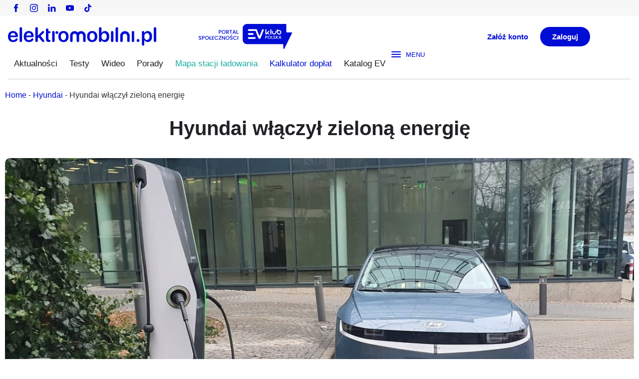

--- FILE ---
content_type: text/html; charset=UTF-8
request_url: https://elektromobilni.pl/hyundai-wlaczyl-zielona-energie/
body_size: 24199
content:
<!doctype html><html lang="pl-PL" prefix="og: https://ogp.me/ns#"><head><script data-no-optimize="1">var litespeed_docref=sessionStorage.getItem("litespeed_docref");litespeed_docref&&(Object.defineProperty(document,"referrer",{get:function(){return litespeed_docref}}),sessionStorage.removeItem("litespeed_docref"));</script> <meta charset="UTF-8"><meta name="viewport" content="width=device-width, initial-scale=1"><link rel="profile" href="https://gmpg.org/xfn/11"><title>Hyundai Włączył Zieloną Energię</title><meta name="description" content="Koreański producent poinformował o włączeniu zielonej energii do usługi Charge myHyundai. [...]"/><meta name="robots" content="follow, index, max-snippet:-1, max-video-preview:-1, max-image-preview:large"/><link rel="canonical" href="https://elektromobilni.pl/hyundai-wlaczyl-zielona-energie/" /><meta property="og:locale" content="pl_PL" /><meta property="og:type" content="article" /><meta property="og:title" content="Hyundai Włączył Zieloną Energię" /><meta property="og:description" content="Koreański producent poinformował o włączeniu zielonej energii do usługi Charge myHyundai. [...]" /><meta property="og:url" content="https://elektromobilni.pl/hyundai-wlaczyl-zielona-energie/" /><meta property="og:site_name" content="Elektromobilni.pl" /><meta property="article:tag" content="charge myhyundai" /><meta property="article:tag" content="hyundai" /><meta property="article:tag" content="Progress for Humanity" /><meta property="article:section" content="Hyundai" /><meta property="og:updated_time" content="2025-04-25T16:45:20+02:00" /><meta property="og:image" content="https://elektromobilni.pl/wp-content/uploads/2025/04/h1-2.jpg" /><meta property="og:image:secure_url" content="https://elektromobilni.pl/wp-content/uploads/2025/04/h1-2.jpg" /><meta property="og:image:width" content="1200" /><meta property="og:image:height" content="568" /><meta property="og:image:alt" content="Hyundai włączył zieloną energię" /><meta property="og:image:type" content="image/jpeg" /><meta property="article:published_time" content="2022-08-08T08:36:23+02:00" /><meta property="article:modified_time" content="2025-04-25T16:45:20+02:00" /><meta name="twitter:card" content="summary_large_image" /><meta name="twitter:title" content="Hyundai Włączył Zieloną Energię" /><meta name="twitter:description" content="Koreański producent poinformował o włączeniu zielonej energii do usługi Charge myHyundai. [...]" /><meta name="twitter:image" content="https://elektromobilni.pl/wp-content/uploads/2025/04/h1-2.jpg" /><meta name="twitter:label1" content="Napisane przez" /><meta name="twitter:data1" content="dubelek" /><meta name="twitter:label2" content="Czas czytania" /><meta name="twitter:data2" content="1 minuta" /> <script type="application/ld+json" class="rank-math-schema">{"@context":"https://schema.org","@graph":[{"@type":["Person","Organization"],"@id":"https://elektromobilni.pl/#person","name":"Elektromobilni.pl","logo":{"@type":"ImageObject","@id":"https://elektromobilni.pl/#logo","url":"https://elektromobilni.pl/wp-content/uploads/2022/06/nowe_logo.svg","contentUrl":"https://elektromobilni.pl/wp-content/uploads/2022/06/nowe_logo.svg","caption":"Elektromobilni.pl","inLanguage":"pl-PL"},"image":{"@type":"ImageObject","@id":"https://elektromobilni.pl/#logo","url":"https://elektromobilni.pl/wp-content/uploads/2022/06/nowe_logo.svg","contentUrl":"https://elektromobilni.pl/wp-content/uploads/2022/06/nowe_logo.svg","caption":"Elektromobilni.pl","inLanguage":"pl-PL"}},{"@type":"WebSite","@id":"https://elektromobilni.pl/#website","url":"https://elektromobilni.pl","name":"Elektromobilni.pl","publisher":{"@id":"https://elektromobilni.pl/#person"},"inLanguage":"pl-PL"},{"@type":"ImageObject","@id":"https://elektromobilni.pl/wp-content/uploads/2025/04/h1-2.jpg","url":"https://elektromobilni.pl/wp-content/uploads/2025/04/h1-2.jpg","width":"1200","height":"568","inLanguage":"pl-PL"},{"@type":"BreadcrumbList","@id":"https://elektromobilni.pl/hyundai-wlaczyl-zielona-energie/#breadcrumb","itemListElement":[{"@type":"ListItem","position":"1","item":{"@id":"https://elektromobilni.pl","name":"Home"}},{"@type":"ListItem","position":"2","item":{"@id":"https://elektromobilni.pl/aktualnosci/pojazdy/osobowe/hyundai/","name":"Hyundai"}},{"@type":"ListItem","position":"3","item":{"@id":"https://elektromobilni.pl/hyundai-wlaczyl-zielona-energie/","name":"Hyundai w\u0142\u0105czy\u0142 zielon\u0105 energi\u0119"}}]},{"@type":"WebPage","@id":"https://elektromobilni.pl/hyundai-wlaczyl-zielona-energie/#webpage","url":"https://elektromobilni.pl/hyundai-wlaczyl-zielona-energie/","name":"Hyundai W\u0142\u0105czy\u0142 Zielon\u0105 Energi\u0119","datePublished":"2022-08-08T08:36:23+02:00","dateModified":"2025-04-25T16:45:20+02:00","isPartOf":{"@id":"https://elektromobilni.pl/#website"},"primaryImageOfPage":{"@id":"https://elektromobilni.pl/wp-content/uploads/2025/04/h1-2.jpg"},"inLanguage":"pl-PL","breadcrumb":{"@id":"https://elektromobilni.pl/hyundai-wlaczyl-zielona-energie/#breadcrumb"}},{"@type":"Person","@id":"https://elektromobilni.pl/author/dubelek/","name":"dubelek","url":"https://elektromobilni.pl/author/dubelek/","image":{"@type":"ImageObject","@id":"https://elektromobilni.pl/wp-content/litespeed/avatar/33bb86afe7d7797d1af8d6717ef121c1.jpg?ver=1769415871","url":"https://elektromobilni.pl/wp-content/litespeed/avatar/33bb86afe7d7797d1af8d6717ef121c1.jpg?ver=1769415871","caption":"dubelek","inLanguage":"pl-PL"}},{"@type":"BlogPosting","headline":"Hyundai W\u0142\u0105czy\u0142 Zielon\u0105 Energi\u0119","datePublished":"2022-08-08T08:36:23+02:00","dateModified":"2025-04-25T16:45:20+02:00","articleSection":"Hyundai, Infrastruktura","author":{"@id":"https://elektromobilni.pl/author/dubelek/","name":"dubelek"},"publisher":{"@id":"https://elektromobilni.pl/#person"},"description":"Korea\u0144ski producent poinformowa\u0142 o w\u0142\u0105czeniu zielonej energii do us\u0142ugi Charge myHyundai. [...]","name":"Hyundai W\u0142\u0105czy\u0142 Zielon\u0105 Energi\u0119","@id":"https://elektromobilni.pl/hyundai-wlaczyl-zielona-energie/#richSnippet","isPartOf":{"@id":"https://elektromobilni.pl/hyundai-wlaczyl-zielona-energie/#webpage"},"image":{"@id":"https://elektromobilni.pl/wp-content/uploads/2025/04/h1-2.jpg"},"inLanguage":"pl-PL","mainEntityOfPage":{"@id":"https://elektromobilni.pl/hyundai-wlaczyl-zielona-energie/#webpage"}}]}</script> <link rel="alternate" type="application/rss+xml" title="Elektromobilni.pl &raquo; Kanał z wpisami" href="https://elektromobilni.pl/feed/" /><link rel="alternate" type="application/rss+xml" title="Elektromobilni.pl &raquo; Kanał z komentarzami" href="https://elektromobilni.pl/comments/feed/" /><link rel="alternate" title="oEmbed (JSON)" type="application/json+oembed" href="https://elektromobilni.pl/wp-json/oembed/1.0/embed?url=https%3A%2F%2Felektromobilni.pl%2Fhyundai-wlaczyl-zielona-energie%2F" /><link rel="alternate" title="oEmbed (XML)" type="text/xml+oembed" href="https://elektromobilni.pl/wp-json/oembed/1.0/embed?url=https%3A%2F%2Felektromobilni.pl%2Fhyundai-wlaczyl-zielona-energie%2F&#038;format=xml" />
<style>.zaladuj-wolno,#knm2022,#karuzela-narzedzia,#video-lazy,#wybor-redakcji,.elementor-location-footer,#get-response,#katalog-ev{content-visibility:auto;contain-intrinsic-size:1px 1000px;}</style><link data-optimized="2" rel="stylesheet" href="https://elektromobilni.pl/wp-content/litespeed/css/6ef476f19dab688eed73ac271f00457a.css?ver=c355d" /> <script type="litespeed/javascript" data-src="https://elektromobilni.pl/wp-includes/js/jquery/jquery.min.js?ver=3.7.1" id="jquery-core-js"></script> <link rel="https://api.w.org/" href="https://elektromobilni.pl/wp-json/" /><link rel="alternate" title="JSON" type="application/json" href="https://elektromobilni.pl/wp-json/wp/v2/posts/72883" /><link rel="EditURI" type="application/rsd+xml" title="RSD" href="https://elektromobilni.pl/xmlrpc.php?rsd" /><meta name="generator" content="WordPress 6.9" /><link rel='shortlink' href='https://elektromobilni.pl/?p=72883' /><meta name="generator" content="performance-lab 4.0.0; plugins: embed-optimizer, image-prioritizer, web-worker-offloading, webp-uploads"><meta name="generator" content="web-worker-offloading 0.2.0"><meta name="generator" content="webp-uploads 2.6.0"><style type="text/css" id="elekt-layer-custom-css"></style><meta name="description" content="Koreański producent poinformował o włączeniu zielonej energii do usługi Charge myHyundai. [...]"><meta name="generator" content="optimization-detective 1.0.0-beta3"><meta name="generator" content="embed-optimizer 1.0.0-beta3"><meta name="google-site-verification" content="PWypaOIyp5eUV-WUfxfhhuxQ1dTHkzIiX7Y398w7SnY" /> <script type="litespeed/javascript" data-src="https://www.googletagmanager.com/gtag/js?id=G-9CCHJ15LK9"></script> <script type="litespeed/javascript">window.dataLayer=window.dataLayer||[];function gtag(){dataLayer.push(arguments)}
gtag('js',new Date());gtag('config','G-9CCHJ15LK9');(function(){function sendBannerEvent(eventName,params){if(typeof gtag==='function'){gtag('event',eventName,params)}else if(window.dataLayer){window.dataLayer.push(Object.assign({event:eventName},params))}}
const impressedBanners=new WeakSet();const observer=new IntersectionObserver((entries)=>{entries.forEach((entry)=>{if(!entry.isIntersecting)return;const banner=entry.target;if(impressedBanners.has(banner))return;impressedBanners.add(banner);sendBannerEvent('banner_impression',{banner_name:banner.dataset.bannerName||'',banner_position:banner.dataset.bannerPosition||'',banner_source:banner.dataset.bannerSource||''})})},{threshold:0.5});document.addEventListener('DOMContentLiteSpeedLoaded',function(){document.querySelectorAll('.banner').forEach(function(banner){observer.observe(banner)})});document.addEventListener('click',function(e){const banner=e.target.closest('.banner');if(!banner)return;const linkEl=banner.querySelector('a');sendBannerEvent('banner_click',{banner_name:banner.dataset.bannerName||'',banner_position:banner.dataset.bannerPosition||'',banner_source:banner.dataset.bannerSource||'',banner_link:linkEl?linkEl.href:''})})})()</script> <link rel="icon" href="https://elektromobilni.pl/wp-content/uploads/2025/06/cropped-EPL_Favicon_600x600px-32x32.webp" sizes="32x32" /><link rel="icon" href="https://elektromobilni.pl/wp-content/uploads/2025/06/cropped-EPL_Favicon_600x600px-192x192.webp" sizes="192x192" /><link rel="apple-touch-icon" href="https://elektromobilni.pl/wp-content/uploads/2025/06/cropped-EPL_Favicon_600x600px-180x180.webp" /><meta name="msapplication-TileImage" content="https://elektromobilni.pl/wp-content/uploads/2025/06/cropped-EPL_Favicon_600x600px-270x270.webp" /></head><body class="wp-singular post-template-default single single-post postid-72883 single-format-standard wp-custom-logo wp-embed-responsive wp-theme-hello-elementor hello-elementor-default elementor-default elementor-kit-7 aa-prefix-elekt- elementor-page-7022"><a class="skip-link screen-reader-text" href="#content">Przejdź do treści</a><header data-elementor-type="header" data-elementor-id="20" class="elementor elementor-20 elementor-location-header" data-elementor-post-type="elementor_library"><div class="elementor-element elementor-element-78d1342 e-flex e-con-boxed e-con e-parent" data-id="78d1342" data-element_type="container" data-settings="{&quot;background_background&quot;:&quot;classic&quot;}"><div class="e-con-inner"><div class="elementor-element elementor-element-f6155d3 e-con-full e-flex e-con e-child" data-id="f6155d3" data-element_type="container"><div class="elementor-element elementor-element-e9493cf e-grid-align-right e-grid-align-tablet-left elementor-widget__width-auto elementor-shape-rounded elementor-grid-0 elementor-widget elementor-widget-social-icons" data-id="e9493cf" data-element_type="widget" data-widget_type="social-icons.default"><div class="elementor-social-icons-wrapper elementor-grid" role="list">
<span class="elementor-grid-item" role="listitem">
<a class="elementor-icon elementor-social-icon elementor-social-icon- elementor-repeater-item-ed64689" href="https://www.facebook.com/elektromobilnipl" target="_blank">
<span class="elementor-screen-only"></span>
<svg xmlns="http://www.w3.org/2000/svg" id="uuid-2b1450a3-c5e2-4eb1-8989-213df27cfef1" data-name="Layer 2" viewBox="0 0 7.98 15.8"><defs></defs><g id="uuid-fc4e5859-5b45-40d8-b3a9-696cb777e4a9" data-name="GRAFIKA"><path class="uuid-07bfeaa1-f5e1-4e82-8533-7a57f6a45101" d="M.25,8.41h1.73v7.13c0,.14.11.25.26.25h2.93c.14,0,.26-.11.26-.25v-7.09h1.99c.13,0,.24-.1.25-.23l.3-2.62c0-.07-.01-.14-.06-.2-.05-.05-.11-.08-.19-.08h-2.29v-1.65c0-.5.26-.75.79-.75h1.5c.14,0,.26-.11.26-.25V.26C7.98.12,7.86,0,7.72,0h-2.06s-.05,0-.1,0c-.35,0-1.6.07-2.59.98-1.09,1-.94,2.2-.9,2.41v1.92H.25c-.14,0-.25.11-.25.25v2.59c0,.14.11.25.25.25H.25Z"></path></g></svg>					</a>
</span>
<span class="elementor-grid-item" role="listitem">
<a class="elementor-icon elementor-social-icon elementor-social-icon- elementor-repeater-item-1bbc208" href="https://www.instagram.com/elektromobilnipl/" target="_blank">
<span class="elementor-screen-only"></span>
<svg xmlns="http://www.w3.org/2000/svg" id="uuid-2b5d3df5-4f67-4ba5-874f-a04c43fb5f7c" data-name="Layer 2" viewBox="0 0 15.65 15.65"><defs></defs><g id="uuid-2b82fc84-45b0-408d-a06e-55727342e5a9" data-name="GRAFIKA"><g><path class="uuid-5c0f8b2e-8721-4969-a98b-d385fd869ba5" d="M11.33,0h-7.01C1.94,0,0,1.94,0,4.32v7.01c0,2.38,1.94,4.32,4.32,4.32h7.01c2.38,0,4.32-1.94,4.32-4.32v-7.01c0-2.38-1.94-4.32-4.32-4.32ZM14.26,11.33c0,1.62-1.31,2.93-2.93,2.93h-7.01c-1.62,0-2.93-1.31-2.93-2.93v-7.01c0-1.62,1.31-2.93,2.93-2.93h7.01c1.62,0,2.93,1.31,2.93,2.93v7.01h0Z"></path><path class="uuid-5c0f8b2e-8721-4969-a98b-d385fd869ba5" d="M7.83,3.79c-2.22,0-4.03,1.81-4.03,4.03s1.81,4.03,4.03,4.03,4.03-1.81,4.03-4.03-1.81-4.03-4.03-4.03ZM7.83,10.47c-1.46,0-2.64-1.19-2.64-2.64s1.19-2.64,2.64-2.64,2.64,1.19,2.64,2.64-1.19,2.64-2.64,2.64Z"></path><path class="uuid-5c0f8b2e-8721-4969-a98b-d385fd869ba5" d="M12.03,2.62c-.27,0-.53.11-.72.3-.19.19-.3.45-.3.72s.11.53.3.72c.19.19.45.3.72.3s.53-.11.72-.3c.19-.19.3-.45.3-.72s-.11-.53-.3-.72c-.19-.19-.45-.3-.72-.3Z"></path></g></g></svg>					</a>
</span>
<span class="elementor-grid-item" role="listitem">
<a class="elementor-icon elementor-social-icon elementor-social-icon- elementor-repeater-item-d9b9002" href="https://www.linkedin.com/showcase/elektromobilni-pl/" target="_blank">
<span class="elementor-screen-only"></span>
<svg xmlns="http://www.w3.org/2000/svg" id="uuid-2e79285b-a342-4fce-9734-18eca72fbca3" data-name="Layer 2" viewBox="0 0 15.65 15.65"><defs></defs><g id="uuid-b3e62be3-1ff0-4a06-9430-ad786791514b" data-name="GRAFIKA"><g><path class="uuid-76d71d25-a01c-4d6b-9b61-1b41bd8db8ca" d="M8.53,6.74c.06-.07.09-.09.1-.11.86-1.25,2.09-1.62,3.52-1.4,1.65.25,2.71,1.41,2.98,3.18.06.42.1.84.1,1.27,0,1.76,0,3.53,0,5.29,0,.2-.05.26-.25.25-.92-.01-1.85-.01-2.77,0-.2,0-.25-.06-.25-.25,0-1.65,0-3.29,0-4.93,0-.37-.03-.75-.13-1.11-.34-1.16-1.66-1.57-2.6-.8-.51.42-.71.97-.7,1.62,0,1.55,0,3.1,0,4.66,0,.2-.01.41,0,.61.01.18-.06.21-.22.21-.94,0-1.88,0-2.82,0-.17,0-.23-.03-.23-.22.01-1.4.02-2.8.02-4.2,0-1.72,0-3.44-.02-5.16,0-.19.04-.24.23-.24.94.01,1.88,0,2.82,0,.17,0,.22.05.21.21-.01.35,0,.71,0,1.13Z"></path><path class="uuid-76d71d25-a01c-4d6b-9b61-1b41bd8db8ca" d="M3.47,10.31c0,1.55,0,3.1,0,4.65,0,.19-.04.26-.25.26-.93-.01-1.86,0-2.8,0-.17,0-.23-.04-.23-.22,0-3.13,0-6.26,0-9.38,0-.16.04-.22.21-.22.95,0,1.9,0,2.85,0,.19,0,.22.07.22.23,0,1.56,0,3.12,0,4.68Z"></path><path class="uuid-76d71d25-a01c-4d6b-9b61-1b41bd8db8ca" d="M1.86.43c1.25,0,2.06.99,1.77,2.15-.22.88-1.13,1.38-2.18,1.21C.34,3.62-.28,2.53.13,1.49.38.83,1.04.43,1.86.43Z"></path><rect class="uuid-a7ee6d29-dd6e-4468-bcec-411fc986c912" width="15.65" height="15.65"></rect></g></g></svg>					</a>
</span>
<span class="elementor-grid-item" role="listitem">
<a class="elementor-icon elementor-social-icon elementor-social-icon- elementor-repeater-item-7a90375" href="https://www.youtube.com/channel/UCyrQVM6T1XrSyzMLWXajQ_w?view_as=subscriber" target="_blank">
<span class="elementor-screen-only"></span>
<svg xmlns="http://www.w3.org/2000/svg" id="uuid-2a427c9a-cb75-4a48-b88c-d6c04ed8a7b5" data-name="Layer 2" viewBox="0 0 18.95 15.65"><defs></defs><g id="uuid-9b06dab4-5a29-4b9f-b79f-1e23ee2c5cf8" data-name="GRAFIKA"><g><path class="uuid-ed3527fa-1a2f-4c6f-b550-668348c1f7c4" d="M18.93,5.74c0-.22-.02-.45-.04-.67-.07-.95-.18-2.04-.81-2.8-.54-.65-1.37-.8-2.16-.89-1-.11-2-.18-3.01-.22-2.04-.08-4.07-.03-6.11.01-1.05.02-2.09.05-3.14.13-1.28.1-2.6.29-3.2,1.57C-.06,4.03.01,5.48,0,6.72c0,1.11,0,2.22.03,3.33.06,1.44.14,3.31,1.69,3.94.83.34,1.83.41,2.71.47.94.06,1.88.05,2.82.07,1.97.03,3.94-.04,5.91-.08,1.37-.03,2.77-.04,4.08-.49,1.13-.39,1.42-1.61,1.58-2.67.15-1.06.11-2.13.11-3.19,0-.79.02-1.57,0-2.36ZM7.55,10.69v-5.76c1.63.96,3.25,1.91,4.91,2.88-1.65.97-3.27,1.92-4.91,2.88Z"></path><rect class="uuid-e3463782-5e51-45cb-98dc-1acd0c3fd93b" width="18.95" height="15.65"></rect></g></g></svg>					</a>
</span>
<span class="elementor-grid-item" role="listitem">
<a class="elementor-icon elementor-social-icon elementor-social-icon- elementor-repeater-item-e4d060e" href="https://www.tiktok.com/@elektromobilni.pl" target="_blank">
<span class="elementor-screen-only"></span>
<svg xmlns="http://www.w3.org/2000/svg" id="uuid-6337aa57-db31-488e-a656-32d565936779" data-name="Layer 2" viewBox="0 0 13.95 16"><defs></defs><g id="uuid-f15bdabb-1b66-4354-b757-278a70e9d006" data-name="GRAFIKA"><path class="uuid-35744c43-df28-40dc-ac6a-16ad1bba9578" d="M11.87,3.21c-.86-.56-1.48-1.46-1.68-2.51-.04-.23-.06-.46-.06-.7h-2.75v11.02c-.05,1.23-1.07,2.23-2.31,2.23-.39,0-.75-.1-1.07-.27-.74-.39-1.24-1.16-1.24-2.05,0-1.28,1.04-2.31,2.31-2.31.24,0,.47.04.68.11v-2.81c-.22-.03-.45-.05-.68-.05-2.79,0-5.06,2.27-5.06,5.06,0,1.71.86,3.23,2.16,4.15.82.58,1.82.92,2.9.92,2.79,0,5.06-2.27,5.06-5.06v-5.59c1.08.77,2.4,1.23,3.83,1.23v-2.75c-.77,0-1.48-.23-2.08-.62Z"></path></g></svg>					</a>
</span></div></div></div><div class="elementor-element elementor-element-db8d984 e-con-full elementor-hidden-desktop elementor-hidden-tablet e-flex e-con e-child" data-id="db8d984" data-element_type="container"><div class="elementor-element elementor-element-4c5c49d elementor-mobile-align-right elementor-widget elementor-widget-button" data-id="4c5c49d" data-element_type="widget" data-widget_type="button.default">
<a class="elementor-button elementor-button-link elementor-size-sm" href="https://evklub.pl/signup">
<span class="elementor-button-content-wrapper">
<span class="elementor-button-text">Załóż konto</span>
</span>
</a></div><div class="elementor-element elementor-element-57e3995 elementor-mobile-align-right elementor-widget elementor-widget-button" data-id="57e3995" data-element_type="widget" data-widget_type="button.default">
<a class="elementor-button elementor-button-link elementor-size-sm" href="https://evklub.pl/signin">
<span class="elementor-button-content-wrapper">
<span class="elementor-button-text">Zaloguj</span>
</span>
</a></div></div></div></div><div class="elementor-element elementor-element-c45b0bf e-flex e-con-boxed e-con e-parent" data-id="c45b0bf" data-element_type="container"><div class="e-con-inner"><div class="elementor-element elementor-element-ae906ea e-con-full e-flex e-con e-child" data-id="ae906ea" data-element_type="container"><div class="elementor-element elementor-element-97da420 not-lazy elementor-widget-mobile__width-initial elementor-widget elementor-widget-image" data-id="97da420" data-element_type="widget" data-widget_type="image.default">
<a href="https://elektromobilni.pl">
<img width="305" height="38" src="https://elektromobilni.pl/wp-content/uploads/2022/06/elektromobilni-logo.svg" class="attachment-full size-full wp-image-67293" alt="" />								</a></div><div class="elementor-element elementor-element-7ac3820 not-lazy elementor-widget-mobile__width-initial elementor-widget elementor-widget-image" data-id="7ac3820" data-element_type="widget" data-widget_type="image.default">
<a href="https://evklub.pl/" target="_blank">
<img width="172" height="46" src="https://elektromobilni.pl/wp-content/uploads/2022/06/evklub.svg" class="attachment-full size-full wp-image-80949" alt="" />								</a></div></div><div class="elementor-element elementor-element-4b285eb e-con-full e-flex e-con e-child" data-id="4b285eb" data-element_type="container"><div class="elementor-element elementor-element-d528e9c e-con-full e-flex e-con e-child" data-id="d528e9c" data-element_type="container"><div class="elementor-element elementor-element-f1d84f7 elementor-widget__width-inherit elementor-hidden-mobile elementor-widget elementor-widget-search" data-id="f1d84f7" data-element_type="widget" data-settings="{&quot;submit_trigger&quot;:&quot;key_enter&quot;,&quot;pagination_type_options&quot;:&quot;numbers&quot;,&quot;page_limit_settings&quot;:5}" data-widget_type="search.default">
<search class="e-search hidden" role="search"><form class="e-search-form" action="https://elektromobilni.pl" method="get">
<label class="e-search-label" for="search-f1d84f7">
<span class="elementor-screen-only">
Szukaj					</span>
<svg aria-hidden="true" class="e-font-icon-svg e-fas-search" viewBox="0 0 512 512" xmlns="http://www.w3.org/2000/svg"><path d="M505 442.7L405.3 343c-4.5-4.5-10.6-7-17-7H372c27.6-35.3 44-79.7 44-128C416 93.1 322.9 0 208 0S0 93.1 0 208s93.1 208 208 208c48.3 0 92.7-16.4 128-44v16.3c0 6.4 2.5 12.5 7 17l99.7 99.7c9.4 9.4 24.6 9.4 33.9 0l28.3-28.3c9.4-9.4 9.4-24.6.1-34zM208 336c-70.7 0-128-57.2-128-128 0-70.7 57.2-128 128-128 70.7 0 128 57.2 128 128 0 70.7-57.2 128-128 128z"></path></svg>				</label><div class="e-search-input-wrapper">
<input id="search-f1d84f7" placeholder="Szukaj..." class="e-search-input" type="search" name="s" value="" autocomplete="on" role="combobox" aria-autocomplete="list" aria-expanded="false" aria-controls="results-f1d84f7" aria-haspopup="listbox">
<svg aria-hidden="true" class="e-font-icon-svg e-fas-times" viewBox="0 0 352 512" xmlns="http://www.w3.org/2000/svg"><path d="M242.72 256l100.07-100.07c12.28-12.28 12.28-32.19 0-44.48l-22.24-22.24c-12.28-12.28-32.19-12.28-44.48 0L176 189.28 75.93 89.21c-12.28-12.28-32.19-12.28-44.48 0L9.21 111.45c-12.28 12.28-12.28 32.19 0 44.48L109.28 256 9.21 356.07c-12.28 12.28-12.28 32.19 0 44.48l22.24 22.24c12.28 12.28 32.2 12.28 44.48 0L176 322.72l100.07 100.07c12.28 12.28 32.2 12.28 44.48 0l22.24-22.24c12.28-12.28 12.28-32.19 0-44.48L242.72 256z"></path></svg><output id="results-f1d84f7" class="e-search-results-container hide-loader" aria-live="polite" aria-atomic="true" aria-label="Results for search" tabindex="0"><div class="e-search-results"></div></output></div>
<button class="e-search-submit elementor-screen-only " type="submit" aria-label="Szukaj">
</button>
<input type="hidden" name="e_search_props" value="f1d84f7-20"></form>
</search></div></div><div class="elementor-element elementor-element-1a1b9f4 e-con-full elementor-hidden-mobile e-flex e-con e-child" data-id="1a1b9f4" data-element_type="container"><div class="elementor-element elementor-element-bb8e5bf elementor-widget elementor-widget-button" data-id="bb8e5bf" data-element_type="widget" data-widget_type="button.default">
<a class="elementor-button elementor-button-link elementor-size-sm" href="https://evklub.pl/signup">
<span class="elementor-button-content-wrapper">
<span class="elementor-button-text">Załóż konto</span>
</span>
</a></div><div class="elementor-element elementor-element-c42f17f elementor-widget elementor-widget-button" data-id="c42f17f" data-element_type="widget" data-widget_type="button.default">
<a class="elementor-button elementor-button-link elementor-size-sm" href="https://evklub.pl/signin">
<span class="elementor-button-content-wrapper">
<span class="elementor-button-text">Zaloguj</span>
</span>
</a></div></div></div></div></div><div class="elementor-element elementor-element-2835953 e-flex e-con-boxed e-con e-parent" data-id="2835953" data-element_type="container"><div class="e-con-inner"><div class="elementor-element elementor-element-ba950f6 e-con-full e-flex e-con e-child" data-id="ba950f6" data-element_type="container"><div class="elementor-element elementor-element-c97a4f4 elementor-nav-menu__align-justify elementor-nav-menu--dropdown-none elementor-hidden-tablet elementor-hidden-mobile main-menu elementor-widget__width-auto elementor-widget elementor-widget-nav-menu" data-id="c97a4f4" data-element_type="widget" data-settings="{&quot;submenu_icon&quot;:{&quot;value&quot;:&quot;&lt;i aria-hidden=\&quot;true\&quot; class=\&quot;\&quot;&gt;&lt;\/i&gt;&quot;,&quot;library&quot;:&quot;&quot;},&quot;layout&quot;:&quot;horizontal&quot;}" data-widget_type="nav-menu.default"><nav aria-label="Menu" class="elementor-nav-menu--main elementor-nav-menu__container elementor-nav-menu--layout-horizontal e--pointer-underline e--animation-drop-in"><ul id="menu-1-c97a4f4" class="elementor-nav-menu"><li class="menu-item menu-item-type-custom menu-item-object-custom menu-item-15063"><a href="https://elektromobilni.pl/wszystkie-wiadomosci/" class="elementor-item">Aktualności</a></li><li class="menu-item menu-item-type-post_type menu-item-object-page menu-item-17157"><a href="https://elektromobilni.pl/testy-i-opinie/" class="elementor-item">Testy</a></li><li class="menu-item menu-item-type-taxonomy menu-item-object-category menu-item-80933"><a href="https://elektromobilni.pl/wideo/" class="elementor-item">Wideo</a></li><li class="menu-item menu-item-type-taxonomy menu-item-object-category menu-item-80934"><a href="https://elektromobilni.pl/porady/" class="elementor-item">Porady</a></li><li class="mapa-elektromobilnosci menu-item menu-item-type-custom menu-item-object-custom menu-item-12331"><a target="_blank" href="https://elektromobilni.pl/mapa-stacji-ladowania/" class="elementor-item">Mapa stacji ładowania</a></li><li class="menu-narzedzia menu-item menu-item-type-post_type menu-item-object-page menu-item-64812"><a href="https://elektromobilni.pl/kalkulator-naszeauto/" class="elementor-item">Kalkulator dopłat</a></li><li class="menu-katalog menu-item menu-item-type-custom menu-item-object-custom menu-item-64813"><a href="https://elektromobilni.pl/katalog-samochodow/samochody-elektryczne/" class="elementor-item">Katalog EV</a></li></ul></nav><nav class="elementor-nav-menu--dropdown elementor-nav-menu__container" aria-hidden="true"><ul id="menu-2-c97a4f4" class="elementor-nav-menu"><li class="menu-item menu-item-type-custom menu-item-object-custom menu-item-15063"><a href="https://elektromobilni.pl/wszystkie-wiadomosci/" class="elementor-item" tabindex="-1">Aktualności</a></li><li class="menu-item menu-item-type-post_type menu-item-object-page menu-item-17157"><a href="https://elektromobilni.pl/testy-i-opinie/" class="elementor-item" tabindex="-1">Testy</a></li><li class="menu-item menu-item-type-taxonomy menu-item-object-category menu-item-80933"><a href="https://elektromobilni.pl/wideo/" class="elementor-item" tabindex="-1">Wideo</a></li><li class="menu-item menu-item-type-taxonomy menu-item-object-category menu-item-80934"><a href="https://elektromobilni.pl/porady/" class="elementor-item" tabindex="-1">Porady</a></li><li class="mapa-elektromobilnosci menu-item menu-item-type-custom menu-item-object-custom menu-item-12331"><a target="_blank" href="https://elektromobilni.pl/mapa-stacji-ladowania/" class="elementor-item" tabindex="-1">Mapa stacji ładowania</a></li><li class="menu-narzedzia menu-item menu-item-type-post_type menu-item-object-page menu-item-64812"><a href="https://elektromobilni.pl/kalkulator-naszeauto/" class="elementor-item" tabindex="-1">Kalkulator dopłat</a></li><li class="menu-katalog menu-item menu-item-type-custom menu-item-object-custom menu-item-64813"><a href="https://elektromobilni.pl/katalog-samochodow/samochody-elektryczne/" class="elementor-item" tabindex="-1">Katalog EV</a></li></ul></nav></div><div class="elementor-element elementor-element-a124861 elementor-widget-mobile__width-initial elementor-widget elementor-widget-pp-offcanvas-content" data-id="a124861" data-element_type="widget" data-widget_type="pp-offcanvas-content.default"><div class="pp-offcanvas-content-wrap" data-settings="{&quot;toggle_source&quot;:&quot;burger&quot;,&quot;toggle_id&quot;:&quot;&quot;,&quot;toggle_class&quot;:&quot;&quot;,&quot;content_id&quot;:&quot;a124861&quot;,&quot;transition&quot;:&quot;push&quot;,&quot;direction&quot;:&quot;right&quot;,&quot;esc_close&quot;:&quot;yes&quot;,&quot;body_click_close&quot;:&quot;yes&quot;,&quot;links_click_close&quot;:&quot;&quot;}"><div class="pp-offcanvas-toggle-wrap"><div class="pp-offcanvas-toggle pp-offcanvas-toggle-a124861 pp-button pp-hamburger pp-hamburger--spin">
<span class="pp-hamburger-box">
<span class="pp-hamburger-inner"></span>
</span>
<span class="pp-hamburger-label">
MENU						</span></div></div><div id="pp-offcanvas-a124861" class="pp-offcanvas-content pp-offcanvas-a124861 pp-offcanvas-push pp-offcanvas-right elementor-element-a124861"><div class="pp-offcanvas-header"><div class="pp-icon pp-offcanvas-close pp-offcanvas-close-a124861" role="button">
<svg xmlns="http://www.w3.org/2000/svg" xmlns:xlink="http://www.w3.org/1999/xlink" id="uuid-89557d6c-47d7-435a-8738-ac4083443891" x="0px" y="0px" viewBox="0 0 42.5 42.5" style="enable-background:new 0 0 42.5 42.5;" xml:space="preserve">  <line class="st0" x1="2.1" y1="2.1" x2="40.4" y2="40.4"></line> <line class="st0" x1="40.4" y1="2.1" x2="2.1" y2="40.4"></line> </svg></div></div><div class="pp-offcanvas-body"><div data-elementor-type="page" data-elementor-id="4226" class="elementor elementor-4226" data-elementor-post-type="elementor_library"><section class="elementor-section elementor-top-section elementor-element elementor-element-505e241 elementor-section-boxed elementor-section-height-default elementor-section-height-default" data-id="505e241" data-element_type="section" id="menu-boczne-main"><div class="elementor-container elementor-column-gap-default"><div class="elementor-column elementor-col-100 elementor-top-column elementor-element elementor-element-1e42d5b" data-id="1e42d5b" data-element_type="column"><div class="elementor-widget-wrap elementor-element-populated"><div class="elementor-element elementor-element-eeedf6d button-wszystkie elementor-widget elementor-widget-button" data-id="eeedf6d" data-element_type="widget" data-widget_type="button.default">
<a class="elementor-button elementor-button-link elementor-size-sm" href="/wszystkie-wiadomosci/">
<span class="elementor-button-content-wrapper">
<span class="elementor-button-icon">
<svg aria-hidden="true" class="e-font-icon-svg e-fas-chevron-right" viewBox="0 0 320 512" xmlns="http://www.w3.org/2000/svg"><path d="M285.476 272.971L91.132 467.314c-9.373 9.373-24.569 9.373-33.941 0l-22.667-22.667c-9.357-9.357-9.375-24.522-.04-33.901L188.505 256 34.484 101.255c-9.335-9.379-9.317-24.544.04-33.901l22.667-22.667c9.373-9.373 24.569-9.373 33.941 0L285.475 239.03c9.373 9.372 9.373 24.568.001 33.941z"></path></svg>			</span>
<span class="elementor-button-text">Wszystkie aktualności</span>
</span>
</a></div><div class="elementor-element elementor-element-c39db0a elementor-hidden-desktop elementor-hidden-tablet elementor-hidden-mobile elementor-widget elementor-widget-heading" data-id="c39db0a" data-element_type="widget" data-widget_type="heading.default"><p class="elementor-heading-title elementor-size-default"><a href="/wszystkie-wiadomosci/">Aktualności</a></p></div><div class="elementor-element elementor-element-00031c3 elementor-widget elementor-widget-pp-advanced-accordion" data-id="00031c3" data-element_type="widget" data-settings="{&quot;accordion_type&quot;:&quot;accordion&quot;,&quot;toggle_speed&quot;:300}" data-widget_type="pp-advanced-accordion.default"><div class="pp-advanced-accordion pp-toggle-icon-align-right" id="pp-advanced-accordion-00031c3" data-accordion-id="00031c3" role="tablist"><div class="pp-accordion-item"><div id="pp-accordion-tab-title-1271" class="pp-accordion-tab-title" tabindex="0" data-tab="1" role="tab" aria-controls="pp-accordion-tab-content-1271" aria-expanded="false">
<span class="pp-accordion-title-icon">
<span class="pp-accordion-title-text">
Aktualności							</span>
</span><div class="pp-accordion-toggle-icon">
<span class='pp-accordion-toggle-icon-close pp-icon'>
<svg xmlns="http://www.w3.org/2000/svg" xmlns:xlink="http://www.w3.org/1999/xlink" id="uuid-89557d6c-47d7-435a-8738-ac4083443891" x="0px" y="0px" viewBox="0 0 26.9 15.7" style="enable-background:new 0 0 26.9 15.7;" xml:space="preserve">  <line class="st0" x1="2.1" y1="2.3" x2="13.4" y2="13.6"></line> <line class="st0" x1="24.8" y1="2.3" x2="13.5" y2="13.6"></line> </svg>									</span>
<span class='pp-accordion-toggle-icon-open pp-icon'>
<svg xmlns="http://www.w3.org/2000/svg" xmlns:xlink="http://www.w3.org/1999/xlink" id="uuid-89557d6c-47d7-435a-8738-ac4083443891" x="0px" y="0px" viewBox="0 0 26.9 15.7" style="enable-background:new 0 0 26.9 15.7;" xml:space="preserve">  <line class="st0" x1="24.8" y1="13.6" x2="13.5" y2="2.3"></line> <line class="st0" x1="2.1" y1="13.6" x2="13.4" y2="2.3"></line> </svg>									</span></div></div><div id="pp-accordion-tab-content-1271" class="pp-accordion-tab-content" data-tab="1" role="tabpanel" aria-labelledby="pp-accordion-tab-title-1271"><p><a href="/kategoria/aktualnosci/biznes/">Biznes</a></p><p><a href="/kategoria/aktualnosci/infrastruktura/">Infrastruktura</a></p><p><a href="/kategoria/aktualnosci/pojazdy/">Pojazdy</a></p><p><a href="/kategoria/aktualnosci/prawo/">Prawo</a></p><p><a href="/kategoria/aktualnosci/raporty/">Raporty</a></p><p><a href="/kategoria/aktualnosci/raporty/">Rynek</a></p><p><a href="/kategoria/aktualnosci/sportlifestyle/">Sport&amp;Lifestyle</a></p><p><a href="/kategoria/aktualnosci/strefy-czystego-transportu/">Strefy Czystego Transportu</a></p><p><a href="/kategoria/aktualnosci/technologia/">Technologia</a></p><p><a href="/kategoria/aktualnosci/wydarzenia/">Wydarzenia</a></p><p><a href="/kategoria/aktualnosci/wywiady/">Wywiady</a></p></div></div></div></div><div class="elementor-element elementor-element-e7b5cd1 elementor-widget elementor-widget-heading" data-id="e7b5cd1" data-element_type="widget" data-widget_type="heading.default"><p class="elementor-heading-title elementor-size-default"><a href="/kategoria/testy/">Testy</a></p></div><div class="elementor-element elementor-element-59abb49 elementor-widget elementor-widget-heading" data-id="59abb49" data-element_type="widget" data-widget_type="heading.default"><p class="elementor-heading-title elementor-size-default"><a href="/kategoria/wideo/">Wideo</a></p></div><div class="elementor-element elementor-element-25ed86c elementor-widget elementor-widget-heading" data-id="25ed86c" data-element_type="widget" data-widget_type="heading.default"><p class="elementor-heading-title elementor-size-default"><a href="/kategoria/porady/">Porady</a></p></div><div class="elementor-element elementor-element-83ba288 elementor-hidden-desktop elementor-hidden-tablet elementor-hidden-mobile elementor-widget elementor-widget-pp-advanced-accordion" data-id="83ba288" data-element_type="widget" data-settings="{&quot;accordion_type&quot;:&quot;accordion&quot;,&quot;toggle_speed&quot;:300}" data-widget_type="pp-advanced-accordion.default"><div class="pp-advanced-accordion pp-toggle-icon-align-right" id="pp-advanced-accordion-83ba288" data-accordion-id="83ba288" role="tablist"><div class="pp-accordion-item"><div id="pp-accordion-tab-title-1381" class="pp-accordion-tab-title" tabindex="0" data-tab="1" role="tab" aria-controls="pp-accordion-tab-content-1381" aria-expanded="false">
<span class="pp-accordion-title-icon">
<span class="pp-accordion-title-text">
Pozostałe							</span>
</span><div class="pp-accordion-toggle-icon">
<span class='pp-accordion-toggle-icon-close pp-icon'>
<svg xmlns="http://www.w3.org/2000/svg" xmlns:xlink="http://www.w3.org/1999/xlink" id="uuid-89557d6c-47d7-435a-8738-ac4083443891" x="0px" y="0px" viewBox="0 0 26.9 15.7" style="enable-background:new 0 0 26.9 15.7;" xml:space="preserve">  <line class="st0" x1="2.1" y1="2.3" x2="13.4" y2="13.6"></line> <line class="st0" x1="24.8" y1="2.3" x2="13.5" y2="13.6"></line> </svg>									</span>
<span class='pp-accordion-toggle-icon-open pp-icon'>
<svg xmlns="http://www.w3.org/2000/svg" xmlns:xlink="http://www.w3.org/1999/xlink" id="uuid-89557d6c-47d7-435a-8738-ac4083443891" x="0px" y="0px" viewBox="0 0 26.9 15.7" style="enable-background:new 0 0 26.9 15.7;" xml:space="preserve">  <line class="st0" x1="24.8" y1="13.6" x2="13.5" y2="2.3"></line> <line class="st0" x1="2.1" y1="13.6" x2="13.4" y2="2.3"></line> </svg>									</span></div></div><div id="pp-accordion-tab-content-1381" class="pp-accordion-tab-content" data-tab="1" role="tabpanel" aria-labelledby="pp-accordion-tab-title-1381"><p><a href="/kategoria/prawo/">Prawo</a></p><p><a href="/kategoria/ochrona-klimatu/">Ochrona klimatu</a></p><p><a href="/kategoria/testy/">Testy</a></p><p><a href="/kategoria/opinie/">Opinie</a></p><p><a href="/kategoria/porady/">Porady</a></p><p><a href="/kategoria/sportlifestyle/">Sport&amp;lifestyle</a></p><p><a href="/kategoria/strefy-czystego-transportu/">Strefy Czystego Transportu</a></p></div></div></div></div><div class="elementor-element elementor-element-471fcde elementor-widget elementor-widget-spacer" data-id="471fcde" data-element_type="widget" data-widget_type="spacer.default"><div class="elementor-spacer"><div class="elementor-spacer-inner"></div></div></div><div class="elementor-element elementor-element-c53b88f elementor-widget elementor-widget-heading" data-id="c53b88f" data-element_type="widget" data-widget_type="heading.default"><p class="elementor-heading-title elementor-size-default"><a href="/biuro-prasowe/">Biuro Prasowe</a></p></div><div class="elementor-element elementor-element-f107f0b elementor-widget elementor-widget-spacer" data-id="f107f0b" data-element_type="widget" data-widget_type="spacer.default"><div class="elementor-spacer"><div class="elementor-spacer-inner"></div></div></div><div class="elementor-element elementor-element-e4e697c elementor-widget elementor-widget-heading" data-id="e4e697c" data-element_type="widget" data-widget_type="heading.default"><p class="elementor-heading-title elementor-size-default"><a href="/katalog-samochodow/samochody-elektryczne/">Katalog EV</a></p></div><div class="elementor-element elementor-element-231f0c2 elementor-widget elementor-widget-heading" data-id="231f0c2" data-element_type="widget" data-widget_type="heading.default"><p class="elementor-heading-title elementor-size-default"><a href="/kalkulator-naszeauto/">Kalkulator dopłat</a></p></div><div class="elementor-element elementor-element-f919667 elementor-widget elementor-widget-heading" data-id="f919667" data-element_type="widget" data-widget_type="heading.default"><p class="elementor-heading-title elementor-size-default"><a href="/mapa-stacji-ladowania/">Mapa stacji ładowania</a></p></div><div class="elementor-element elementor-element-e030f0e elementor-widget elementor-widget-heading" data-id="e030f0e" data-element_type="widget" data-widget_type="heading.default"><p class="elementor-heading-title elementor-size-default"><a href="https://elektromobilni.pl/krzywe-ladowania/">Krzywe ładowania</a></p></div><div class="elementor-element elementor-element-7bc9a75 elementor-widget elementor-widget-heading" data-id="7bc9a75" data-element_type="widget" data-widget_type="heading.default"><p class="elementor-heading-title elementor-size-default"><a href="/strefa-wiedzy/">Strefa Wiedzy</a></p></div><div class="elementor-element elementor-element-74b4ca1 elementor-widget elementor-widget-heading" data-id="74b4ca1" data-element_type="widget" data-widget_type="heading.default"><p class="elementor-heading-title elementor-size-default"><a href="https://elektromobilni.pl/magazyny/">Magazyn</a></p></div><div class="elementor-element elementor-element-f80bfc6 elementor-widget elementor-widget-heading" data-id="f80bfc6" data-element_type="widget" data-widget_type="heading.default"><p class="elementor-heading-title elementor-size-default"><a href="https://elektromobilni.pl/kampania-stop-dezinformacji/">Kampania: Stop dezinformacji</a></p></div></div></div></div></section><section class="elementor-section elementor-top-section elementor-element elementor-element-3287ccb elementor-section-boxed elementor-section-height-default elementor-section-height-default" data-id="3287ccb" data-element_type="section"><div class="elementor-container elementor-column-gap-default"><div class="elementor-column elementor-col-100 elementor-top-column elementor-element elementor-element-2319d5d" data-id="2319d5d" data-element_type="column"><div class="elementor-widget-wrap"></div></div></div></section></div></div></div></div></div><div class="elementor-element elementor-element-37d548d elementor-widget__width-inherit elementor-search-form--skin-full_screen elementor-widget-mobile__width-initial elementor-hidden-desktop elementor-hidden-tablet elementor-widget elementor-widget-search-form" data-id="37d548d" data-element_type="widget" data-settings="{&quot;skin&quot;:&quot;full_screen&quot;}" data-widget_type="search-form.default">
<search role="search"><form class="elementor-search-form" action="https://elektromobilni.pl" method="get"><div class="elementor-search-form__toggle" role="button" tabindex="0" aria-label="Szukaj"><div class="e-font-icon-svg-container"><svg aria-hidden="true" class="e-font-icon-svg e-fas-search" viewBox="0 0 512 512" xmlns="http://www.w3.org/2000/svg"><path d="M505 442.7L405.3 343c-4.5-4.5-10.6-7-17-7H372c27.6-35.3 44-79.7 44-128C416 93.1 322.9 0 208 0S0 93.1 0 208s93.1 208 208 208c48.3 0 92.7-16.4 128-44v16.3c0 6.4 2.5 12.5 7 17l99.7 99.7c9.4 9.4 24.6 9.4 33.9 0l28.3-28.3c9.4-9.4 9.4-24.6.1-34zM208 336c-70.7 0-128-57.2-128-128 0-70.7 57.2-128 128-128 70.7 0 128 57.2 128 128 0 70.7-57.2 128-128 128z"></path></svg></div></div><div class="elementor-search-form__container">
<label class="elementor-screen-only" for="elementor-search-form-37d548d">Szukaj</label>
<input id="elementor-search-form-37d548d" placeholder="Szukaj..." class="elementor-search-form__input" type="search" name="s" value=""><div class="dialog-lightbox-close-button dialog-close-button" role="button" tabindex="0" aria-label="Close this search box.">
<svg aria-hidden="true" class="e-font-icon-svg e-eicon-close" viewBox="0 0 1000 1000" xmlns="http://www.w3.org/2000/svg"><path d="M742 167L500 408 258 167C246 154 233 150 217 150 196 150 179 158 167 167 154 179 150 196 150 212 150 229 154 242 171 254L408 500 167 742C138 771 138 800 167 829 196 858 225 858 254 829L496 587 738 829C750 842 767 846 783 846 800 846 817 842 829 829 842 817 846 804 846 783 846 767 842 750 829 737L588 500 833 258C863 229 863 200 833 171 804 137 775 137 742 167Z"></path></svg></div></div></form>
</search></div></div></div></div></header><div data-elementor-type="single-post" data-elementor-id="7022" class="elementor elementor-7022 elementor-location-single post-72883 post type-post status-publish format-standard has-post-thumbnail hentry category-hyundai category-infrastruktura tag-charge-myhyundai tag-hyundai tag-progress-for-humanity" data-elementor-post-type="elementor_library"><div class="elementor-element elementor-element-74d584c e-flex e-con-boxed e-con e-parent" data-id="74d584c" data-element_type="container"><div class="e-con-inner"><div class="elementor-element elementor-element-08fae91 elementor-widget elementor-widget-shortcode" data-id="08fae91" data-element_type="widget" data-widget_type="shortcode.default"><div class="elementor-shortcode"><nav aria-label="breadcrumbs" class="rank-math-breadcrumb"><p><a href="https://elektromobilni.pl">Home</a><span class="separator"> - </span><a href="https://elektromobilni.pl/aktualnosci/pojazdy/osobowe/hyundai/">Hyundai</a><span class="separator"> - </span><span class="last">Hyundai włączył zieloną energię</span></p></nav></div></div></div></div><div class="elementor-element elementor-element-8a47e66 e-flex e-con-boxed e-con e-parent" data-id="8a47e66" data-element_type="container"><div class="e-con-inner"><div class="elementor-element elementor-element-61c009a elementor-widget elementor-widget-heading" data-id="61c009a" data-element_type="widget" data-widget_type="heading.default"><h1 class="elementor-heading-title elementor-size-default">Hyundai włączył zieloną energię</h1></div></div></div><div class="elementor-element elementor-element-b144e5d e-flex e-con-boxed e-con e-parent" data-id="b144e5d" data-element_type="container"><div class="e-con-inner"><div class="elementor-element elementor-element-fb843da not-lazy elementor-widget elementor-widget-theme-post-featured-image elementor-widget-image" data-id="fb843da" data-element_type="widget" data-widget_type="theme-post-featured-image.default">
<img loading="lazy" width="1200" height="568" src="https://elektromobilni.pl/wp-content/uploads/2025/04/h1-2.jpg" class="attachment-1536x1536 size-1536x1536 wp-image-81391" alt="" srcset="https://elektromobilni.pl/wp-content/uploads/2025/04/h1-2.jpg 1200w, https://elektromobilni.pl/wp-content/uploads/2025/04/h1-2-300x142.jpg 300w, https://elektromobilni.pl/wp-content/uploads/2025/04/h1-2-1024x485.jpg 1024w, https://elektromobilni.pl/wp-content/uploads/2025/04/h1-2-768x364.jpg 768w, https://elektromobilni.pl/wp-content/uploads/2025/04/h1-2-350x166.jpg 350w" sizes="(max-width: 1200px) 100vw, 1200px" /></div><div class="elementor-element elementor-element-54ddc55 elementor-align-left elementor-widget__width-auto elementor-absolute elementor-widget elementor-widget-post-info" data-id="54ddc55" data-element_type="widget" data-settings="{&quot;_position&quot;:&quot;absolute&quot;}" data-widget_type="post-info.default"><ul class="elementor-inline-items elementor-icon-list-items elementor-post-info"><li class="elementor-icon-list-item elementor-repeater-item-1766da0 elementor-inline-item" itemprop="datePublished">
<a href="https://elektromobilni.pl/2022/08/08/">
<span class="elementor-icon-list-text elementor-post-info__item elementor-post-info__item--type-date">
<time>08/08/2022</time>					</span>
</a></li></ul></div></div></div><div class="elementor-element elementor-element-7a332ee e-flex e-con-boxed e-con e-parent" data-id="7a332ee" data-element_type="container"><div class="e-con-inner"></div></div><div class="elementor-element elementor-element-4f7adad e-flex e-con-boxed e-con e-parent" data-id="4f7adad" data-element_type="container"><div class="e-con-inner"><div class="elementor-element elementor-element-69af03f e-con-full e-flex e-con e-child" data-id="69af03f" data-element_type="container"><div class="elementor-element elementor-element-05afd41 elementor-share-buttons--view-icon elementor-share-buttons--skin-minimal elementor-share-buttons--shape-rounded elementor-share-buttons--color-custom single-share elementor-grid-0 elementor-widget elementor-widget-share-buttons" data-id="05afd41" data-element_type="widget" data-widget_type="share-buttons.default"><div class="elementor-grid" role="list"><div class="elementor-grid-item" role="listitem"><div class="elementor-share-btn elementor-share-btn_facebook" role="button" tabindex="0" aria-label="Share on facebook">
<span class="elementor-share-btn__icon">
<svg aria-hidden="true" class="e-font-icon-svg e-fab-facebook" viewBox="0 0 512 512" xmlns="http://www.w3.org/2000/svg"><path d="M504 256C504 119 393 8 256 8S8 119 8 256c0 123.78 90.69 226.38 209.25 245V327.69h-63V256h63v-54.64c0-62.15 37-96.48 93.67-96.48 27.14 0 55.52 4.84 55.52 4.84v61h-31.28c-30.8 0-40.41 19.12-40.41 38.73V256h68.78l-11 71.69h-57.78V501C413.31 482.38 504 379.78 504 256z"></path></svg>							</span></div></div><div class="elementor-grid-item" role="listitem"><div class="elementor-share-btn elementor-share-btn_twitter" role="button" tabindex="0" aria-label="Share on twitter">
<span class="elementor-share-btn__icon">
<svg aria-hidden="true" class="e-font-icon-svg e-fab-twitter" viewBox="0 0 512 512" xmlns="http://www.w3.org/2000/svg"><path d="M459.37 151.716c.325 4.548.325 9.097.325 13.645 0 138.72-105.583 298.558-298.558 298.558-59.452 0-114.68-17.219-161.137-47.106 8.447.974 16.568 1.299 25.34 1.299 49.055 0 94.213-16.568 130.274-44.832-46.132-.975-84.792-31.188-98.112-72.772 6.498.974 12.995 1.624 19.818 1.624 9.421 0 18.843-1.3 27.614-3.573-48.081-9.747-84.143-51.98-84.143-102.985v-1.299c13.969 7.797 30.214 12.67 47.431 13.319-28.264-18.843-46.781-51.005-46.781-87.391 0-19.492 5.197-37.36 14.294-52.954 51.655 63.675 129.3 105.258 216.365 109.807-1.624-7.797-2.599-15.918-2.599-24.04 0-57.828 46.782-104.934 104.934-104.934 30.213 0 57.502 12.67 76.67 33.137 23.715-4.548 46.456-13.32 66.599-25.34-7.798 24.366-24.366 44.833-46.132 57.827 21.117-2.273 41.584-8.122 60.426-16.243-14.292 20.791-32.161 39.308-52.628 54.253z"></path></svg>							</span></div></div><div class="elementor-grid-item" role="listitem"><div class="elementor-share-btn elementor-share-btn_linkedin" role="button" tabindex="0" aria-label="Share on linkedin">
<span class="elementor-share-btn__icon">
<svg aria-hidden="true" class="e-font-icon-svg e-fab-linkedin" viewBox="0 0 448 512" xmlns="http://www.w3.org/2000/svg"><path d="M416 32H31.9C14.3 32 0 46.5 0 64.3v383.4C0 465.5 14.3 480 31.9 480H416c17.6 0 32-14.5 32-32.3V64.3c0-17.8-14.4-32.3-32-32.3zM135.4 416H69V202.2h66.5V416zm-33.2-243c-21.3 0-38.5-17.3-38.5-38.5S80.9 96 102.2 96c21.2 0 38.5 17.3 38.5 38.5 0 21.3-17.2 38.5-38.5 38.5zm282.1 243h-66.4V312c0-24.8-.5-56.7-34.5-56.7-34.6 0-39.9 27-39.9 54.9V416h-66.4V202.2h63.7v29.2h.9c8.9-16.8 30.6-34.5 62.9-34.5 67.2 0 79.7 44.3 79.7 101.9V416z"></path></svg>							</span></div></div></div></div></div></div></div><article class="elementor-element elementor-element-e915921 main-post-container e-flex e-con-boxed e-con e-parent" data-id="e915921" data-element_type="container"><div class="e-con-inner"><div class="elementor-element elementor-element-7adbdc9 e-flex e-con-boxed e-con e-child" data-id="7adbdc9" data-element_type="container"><div class="e-con-inner"></div></div><div class="elementor-element elementor-element-3d7a3c4 e-flex e-con-boxed e-con e-child" data-id="3d7a3c4" data-element_type="container"><div class="e-con-inner"><div class="elementor-element elementor-element-2fc8a70 elementor-widget elementor-widget-theme-post-content" data-id="2fc8a70" data-element_type="widget" data-widget_type="theme-post-content.default"><p><a href="https://elektromobilni.pl/streamliner-oficjalnie-zaprezentowany/">Koreański producent</a> poinformował o włączeniu zielonej energii do usługi Charge myHyundai. Firma zapewnia, że w przypadku każdego ładowania podejmowanego przez Klientów za pośrednictwem ogólnoeuropejskiej zintegrowanej usługi ładowania publicznego, równoważna ilość energii będzie zwracana do systemu jako zielona energia elektryczna.</p><p>Zgodnie z badaniem z 2021 roku przeprowadzonym przez Międzynarodową Radę Czystego Transportu po naładowaniu <a href="https://elektromobilni.pl/raport-iea-energia-odnawialna-kluczem-rozwoju-elektromobilnosci/">energią odnawialną</a> pojazdy z napędem elektrycznym (BEV), wytwarzają do 81% mniej emisji w całym cyklu życia, w porównaniu z samochodem z napędem spalinowym. Kierowcy na ogół nie mają świadomości, czy publiczna stacja ładowania pozyskuje energię elektryczną z OZE czy ze źródeł konwencjonalnych.</p><div class="elekt-tresc reklama-kalkulator elekt-target" id="elekt-2910117850" data-elekt-trackid="65312" data-elekt-trackbid="1"><div class="banner"
data-banner-name="kalkulator_doplat"
data-banner-position="intext"
data-banner-source="advanced_ads"><a href="https://elektromobilni.pl/kalkulator-naszeauto/"
target="_blank"
rel="noopener">
<img data-lazyloaded="1" src="[data-uri]" loading="lazy" data-src="https://elektromobilni.pl/wp-content/uploads/2025/02/EPL_Kalkulator_NaszEauto_Baner_Display_336x280px.jpg"
width="336"
height="280"
alt="Kalkulator dopłat – sprawdź dopłaty" />
</a></div></div><h4><strong>Gwarancja pochodzenia</strong></h4><p>Hyundai zobowiązał się do korzystania z tak zwanych Gwarancji Pochodzenia (GO), aby uzyskać zielony atrybut energii każdej sesji ładowania. Gwarantuje to, że przy każdym ładowaniu za pomocą Charge myHyundai równoważna ilość wytworzonej energii jest zwracana do sieci jako zielona energia elektryczna. Dostawcy zielonej energii wytwarzają energię bezemisyjną z zasobów naturalnych, takich jak energia wiatrowa czy słoneczna, która jest następnie przetwarzana na energię elektryczną. Niezależny rejestr potwierdza zielone pochodzenie każdej wyprodukowanej jednostki mocy, mierzonej w MWh, wydając certyfikat GO.</p><p>&#8211; <em>Hyundai jest jednym z pierwszych producentów samochodów oferujących ekologiczne ładowanie publiczne w Europie. Włączając energię ze źródeł odnawialnych do Charge myHyundai, Hyundai przyczynia się do czystej i zrównoważonej mobilności dla wszystkich. Gwarantuje to zdrową przyszłość dla następnych pokoleń, zgodnie z naszą wizją Progress for Humanity</em> – powiedział Michael Cole Prezes i Dyrektor Generalny Hyundai Motor Europe.</p><p><strong><a href="https://elektromobilni.pl/wp-content/uploads/2022/07/h2-1-1.jpg"><img data-lazyloaded="1" src="[data-uri]" fetchpriority="high" fetchpriority="high" decoding="async" class="aligncenter size-large wp-image-49922" data-src="https://elektromobilni.pl/wp-content/uploads/2022/07/h2-1-1.jpg" alt="Hyundai włączył zieloną energię - h2 1 1" width="800" height="336" title="Hyundai włączył zieloną energię"></a></strong></p><p>&#8211; <em>Współpracując z certyfikatami „GO” gwarantujemy, że 100 procent energii zużywanej podczas każdego procesu ładowania trafia do sieci elektroenergetycznej w postaci energii elektrycznej z europejskich turbin wiatrowych. To sprawia, że popyt na zieloną energię elektryczną jest widoczny na rynku i pomaga w zwiększeniu udziału</em> – powiedział Jörg Reimann Dyrektor Generalny Digital Charging Solutions (DCS).</p><h4><strong>Kilkanaście rynków</strong></h4><p>Charge myHyundai jest obecnie dostępny na 15 rynkach europejskich. Poza Polską usługa dostępna jest również w następujących państwach: Austria, Czechy, Dania, Finlandia, Francja, Niemcy, Włochy, Holandia, Norwegia, Słowacja, Hiszpania, Szwecja, Szwajcaria i Wielka Brytania.</p><h4><strong>W kierunku neutralności </strong></h4><p><a href="https://elektromobilni.pl/hyundai-zainwestuje-miliardy-w-elektromobilnosc/">We wrześniu 2021 roku Hyundai ogłosił swoje zobowiązanie do osiągnięcia neutralności pod względem emisji dwutlenku węgla do 2045 roku na targach IAA Mobility 2021.</a> Zintegrowana strategia firmy na rzecz osiągnięcia neutralności pod względem emisji dwutlenku węgla opiera się na trzech filarach: czysta mobilność, platformy nowej generacji i zielona energia.</p><p><span style="font-size: 8pt;">Źródło: na podstawie Hyundai, własne</span></p></div></div></div></div></article><div class="elementor-element elementor-element-afa6e05 e-flex e-con-boxed e-con e-parent" data-id="afa6e05" data-element_type="container"><div class="e-con-inner"><div class="elementor-element elementor-element-f3ad484 elementor-widget elementor-widget-heading" data-id="f3ad484" data-element_type="widget" data-widget_type="heading.default"><div class="elementor-heading-title elementor-size-default">REKLAMA</div></div><div class="elementor-element elementor-element-7038676 e-con-full e-flex e-con e-child" data-id="7038676" data-element_type="container"><div class="elementor-element elementor-element-aa3f5e2 elementor-widget elementor-widget-html" data-id="aa3f5e2" data-element_type="widget" data-widget_type="html.default"><div class="banner"
data-banner-name="volvo_ex30"
data-banner-position="article_bottom"
data-banner-source="advanced_ads"><div  class="elekt-6f692406cbbe92e7156226ae3d135029 elekt-poziome-glowna" id="elekt-6f692406cbbe92e7156226ae3d135029"></div></div></div></div></div></div><div class="elementor-element elementor-element-a0cbd35 e-con-full e-flex e-con e-parent" data-id="a0cbd35" data-element_type="container"><div class="elementor-element elementor-element-a03d817 e-flex e-con-boxed e-con e-child" data-id="a03d817" data-element_type="container"><div class="e-con-inner"><div class="elementor-element elementor-element-5a9d26c elementor-widget__width-auto elementor-widget elementor-widget-heading" data-id="5a9d26c" data-element_type="widget" data-widget_type="heading.default"><h2 class="elementor-heading-title elementor-size-default"><a href="/kategoria/wideo/">Więcej z kategorii</a></h2></div><div class="elementor-element elementor-element-d8464ee elementor-widget__width-auto elementor-widget elementor-widget-heading" data-id="d8464ee" data-element_type="widget" data-widget_type="heading.default"><p class="elementor-heading-title elementor-size-default"><a href="/kategoria/wideo/"><a href="https://elektromobilni.pl/aktualnosci/pojazdy/osobowe/hyundai/" rel="tag">Hyundai</a>, <a href="https://elektromobilni.pl/aktualnosci/infrastruktura/" rel="tag">Infrastruktura</a></a></p></div></div></div><div class="elementor-element elementor-element-34e818a elementor-arrows-position-outside elementor-pagination-type-bullets elementor-pagination-position-outside elementor-widget elementor-widget-loop-carousel" data-id="34e818a" data-element_type="widget" data-settings="{&quot;template_id&quot;:&quot;67409&quot;,&quot;slides_to_show&quot;:&quot;4&quot;,&quot;_skin&quot;:&quot;post&quot;,&quot;slides_to_show_tablet&quot;:&quot;2&quot;,&quot;slides_to_show_mobile&quot;:&quot;1&quot;,&quot;slides_to_scroll&quot;:&quot;1&quot;,&quot;edit_handle_selector&quot;:&quot;.elementor-loop-container&quot;,&quot;autoplay&quot;:&quot;yes&quot;,&quot;autoplay_speed&quot;:5000,&quot;pause_on_hover&quot;:&quot;yes&quot;,&quot;pause_on_interaction&quot;:&quot;yes&quot;,&quot;infinite&quot;:&quot;yes&quot;,&quot;speed&quot;:500,&quot;offset_sides&quot;:&quot;none&quot;,&quot;arrows&quot;:&quot;yes&quot;,&quot;pagination&quot;:&quot;bullets&quot;,&quot;image_spacing_custom&quot;:{&quot;unit&quot;:&quot;px&quot;,&quot;size&quot;:10,&quot;sizes&quot;:[]},&quot;image_spacing_custom_tablet&quot;:{&quot;unit&quot;:&quot;px&quot;,&quot;size&quot;:&quot;&quot;,&quot;sizes&quot;:[]},&quot;image_spacing_custom_mobile&quot;:{&quot;unit&quot;:&quot;px&quot;,&quot;size&quot;:&quot;&quot;,&quot;sizes&quot;:[]}}" data-widget_type="loop-carousel.post"><div class="swiper elementor-loop-container elementor-grid" role="list" dir="ltr"><div class="swiper-wrapper" aria-live="off"><div data-elementor-type="loop-item" data-elementor-id="67409" class="elementor elementor-67409 swiper-slide e-loop-item e-loop-item-109987 post-109987 post type-post status-publish format-standard has-post-thumbnail hentry category-omodajaecoo category-osobowe category-rynek marka-model-e5 marka-model-e5-jaecoo marka-model-jaecoo marka-model-omoda" data-elementor-post-type="elementor_library" role="group" aria-roledescription="slide" data-custom-edit-handle="1"><div class="elementor-element elementor-element-ae1e9d5 e-flex e-con-boxed e-con e-parent" data-id="ae1e9d5" data-element_type="container"><div class="e-con-inner"><div class="elementor-element elementor-element-69627a2 elementor-widget-mobile__width-initial elementor-widget-tablet__width-initial elementor-widget elementor-widget-image" data-id="69627a2" data-element_type="widget" data-widget_type="image.default">
<a href="https://elektromobilni.pl/takich-cen-jescze-nie-bylo-140-tys-zl-za-elektrycznego-suva/">
<img data-lazyloaded="1" src="[data-uri]" loading="lazy" width="500" height="281" data-src="https://elektromobilni.pl/wp-content/uploads/2026/01/J_E5_2-500x281.webp" class="attachment-thumbnail-homepage-mini size-thumbnail-homepage-mini wp-image-109988" alt="Jaecoo" data-srcset="https://elektromobilni.pl/wp-content/uploads/2026/01/J_E5_2-500x281.webp 500w, https://elektromobilni.pl/wp-content/uploads/2026/01/J_E5_2-600x338.webp 600w, https://elektromobilni.pl/wp-content/uploads/2026/01/J_E5_2-280x157.webp 280w, https://elektromobilni.pl/wp-content/uploads/2026/01/J_E5_2-900x507.webp 900w, https://elektromobilni.pl/wp-content/uploads/2026/01/J_E5_2-160x90.webp 160w" data-sizes="(max-width: 500px) 100vw, 500px" />								</a></div><div class="elementor-element elementor-element-062e46b e-con-full e-flex e-con e-child" data-id="062e46b" data-element_type="container"><div class="elementor-element elementor-element-8248ff3 elementor-widget elementor-widget-heading" data-id="8248ff3" data-element_type="widget" data-widget_type="heading.default"><p class="elementor-heading-title elementor-size-default"><a href="https://elektromobilni.pl/takich-cen-jescze-nie-bylo-140-tys-zl-za-elektrycznego-suva/">Takich cen jescze nie było! 140 tys. zł za elektrycznego SUVa</a></p></div></div></div></div></div><div data-elementor-type="loop-item" data-elementor-id="67409" class="elementor elementor-67409 swiper-slide e-loop-item e-loop-item-109982 post-109982 post type-post status-publish format-standard has-post-thumbnail hentry category-biznes category-rynek" data-elementor-post-type="elementor_library" role="group" aria-roledescription="slide" data-custom-edit-handle="1"><div class="elementor-element elementor-element-ae1e9d5 e-flex e-con-boxed e-con e-parent" data-id="ae1e9d5" data-element_type="container"><div class="e-con-inner"><div class="elementor-element elementor-element-69627a2 elementor-widget-mobile__width-initial elementor-widget-tablet__width-initial elementor-widget elementor-widget-image" data-id="69627a2" data-element_type="widget" data-widget_type="image.default">
<a href="https://elektromobilni.pl/elektryki-wyciete-z-historycznej-umowy-ue_indie/">
<img data-lazyloaded="1" src="[data-uri]" loading="lazy" width="500" height="281" data-src="https://elektromobilni.pl/wp-content/uploads/2026/01/nyek9kuTURBXy81ZTAyMzRlMS1kYTllLTQ3ODYtOTAyOS0yZmUzYjc1Y2Y4MmMuanBlZ5GVAs0EsADDw94AAaEwAQ-500x281.webp" class="attachment-thumbnail-homepage-mini size-thumbnail-homepage-mini wp-image-109984" alt="Indie" data-srcset="https://elektromobilni.pl/wp-content/uploads/2026/01/nyek9kuTURBXy81ZTAyMzRlMS1kYTllLTQ3ODYtOTAyOS0yZmUzYjc1Y2Y4MmMuanBlZ5GVAs0EsADDw94AAaEwAQ-500x281.webp 500w, https://elektromobilni.pl/wp-content/uploads/2026/01/nyek9kuTURBXy81ZTAyMzRlMS1kYTllLTQ3ODYtOTAyOS0yZmUzYjc1Y2Y4MmMuanBlZ5GVAs0EsADDw94AAaEwAQ-600x338.webp 600w, https://elektromobilni.pl/wp-content/uploads/2026/01/nyek9kuTURBXy81ZTAyMzRlMS1kYTllLTQ3ODYtOTAyOS0yZmUzYjc1Y2Y4MmMuanBlZ5GVAs0EsADDw94AAaEwAQ-280x157.webp 280w, https://elektromobilni.pl/wp-content/uploads/2026/01/nyek9kuTURBXy81ZTAyMzRlMS1kYTllLTQ3ODYtOTAyOS0yZmUzYjc1Y2Y4MmMuanBlZ5GVAs0EsADDw94AAaEwAQ-900x507.webp 900w, https://elektromobilni.pl/wp-content/uploads/2026/01/nyek9kuTURBXy81ZTAyMzRlMS1kYTllLTQ3ODYtOTAyOS0yZmUzYjc1Y2Y4MmMuanBlZ5GVAs0EsADDw94AAaEwAQ-160x90.webp 160w" data-sizes="(max-width: 500px) 100vw, 500px" />								</a></div><div class="elementor-element elementor-element-062e46b e-con-full e-flex e-con e-child" data-id="062e46b" data-element_type="container"><div class="elementor-element elementor-element-8248ff3 elementor-widget elementor-widget-heading" data-id="8248ff3" data-element_type="widget" data-widget_type="heading.default"><p class="elementor-heading-title elementor-size-default"><a href="https://elektromobilni.pl/elektryki-wyciete-z-historycznej-umowy-ue_indie/">Elektryki wycięte z historycznej umowy UE–Indie</a></p></div></div></div></div></div><div data-elementor-type="loop-item" data-elementor-id="67409" class="elementor elementor-67409 swiper-slide e-loop-item e-loop-item-109709 post-109709 post type-post status-publish format-standard has-post-thumbnail hentry category-wywiady category-aktualnosci category-wydarzenia dodatkowe_ustawienia-tresc-premium" data-elementor-post-type="elementor_library" role="group" aria-roledescription="slide" data-custom-edit-handle="1"><div class="elementor-element elementor-element-ae1e9d5 e-flex e-con-boxed e-con e-parent" data-id="ae1e9d5" data-element_type="container"><div class="e-con-inner"><div class="elementor-element elementor-element-69627a2 elementor-widget-mobile__width-initial elementor-widget-tablet__width-initial elementor-widget elementor-widget-image" data-id="69627a2" data-element_type="widget" data-widget_type="image.default">
<a href="https://elektromobilni.pl/greensane-mobilne-magazyny-energii/">
<img data-lazyloaded="1" src="[data-uri]" loading="lazy" width="500" height="281" data-src="https://elektromobilni.pl/wp-content/uploads/2026/01/greenSANE-wywiad-1-500x281.webp" class="attachment-thumbnail-homepage-mini size-thumbnail-homepage-mini wp-image-109712" alt="" data-srcset="https://elektromobilni.pl/wp-content/uploads/2026/01/greenSANE-wywiad-1-500x281.webp 500w, https://elektromobilni.pl/wp-content/uploads/2026/01/greenSANE-wywiad-1-600x338.webp 600w, https://elektromobilni.pl/wp-content/uploads/2026/01/greenSANE-wywiad-1-280x157.webp 280w, https://elektromobilni.pl/wp-content/uploads/2026/01/greenSANE-wywiad-1-900x507.webp 900w, https://elektromobilni.pl/wp-content/uploads/2026/01/greenSANE-wywiad-1-160x90.webp 160w" data-sizes="(max-width: 500px) 100vw, 500px" />								</a></div><div class="elementor-element elementor-element-062e46b e-con-full e-flex e-con e-child" data-id="062e46b" data-element_type="container"><div class="elementor-element elementor-element-8248ff3 elementor-widget elementor-widget-heading" data-id="8248ff3" data-element_type="widget" data-widget_type="heading.default"><p class="elementor-heading-title elementor-size-default"><a href="https://elektromobilni.pl/greensane-mobilne-magazyny-energii/">greenSANE: Mobilne magazyny energii zamiast agregatu. Szansa także dla operatorów stacji ładowania</a></p></div></div></div></div></div><div data-elementor-type="loop-item" data-elementor-id="67409" class="elementor elementor-67409 swiper-slide e-loop-item e-loop-item-109930 post-109930 post type-post status-publish format-standard has-post-thumbnail hentry category-aktualnosci dodatkowe_ustawienia-wybor-redakcji" data-elementor-post-type="elementor_library" role="group" aria-roledescription="slide" data-custom-edit-handle="1"><div class="elementor-element elementor-element-ae1e9d5 e-flex e-con-boxed e-con e-parent" data-id="ae1e9d5" data-element_type="container"><div class="e-con-inner"><div class="elementor-element elementor-element-69627a2 elementor-widget-mobile__width-initial elementor-widget-tablet__width-initial elementor-widget elementor-widget-image" data-id="69627a2" data-element_type="widget" data-widget_type="image.default">
<a href="https://elektromobilni.pl/nowe-odcinkowe-pomiary-predkosci/">
<img data-lazyloaded="1" src="[data-uri]" loading="lazy" width="500" height="281" data-src="https://elektromobilni.pl/wp-content/uploads/2026/01/wislostrada-odcinkowy-pomiar-2-na-zdjeciu-S2-tunel-Canard-GITD-1-500x281.webp" class="attachment-thumbnail-homepage-mini size-thumbnail-homepage-mini wp-image-109932" alt="" data-srcset="https://elektromobilni.pl/wp-content/uploads/2026/01/wislostrada-odcinkowy-pomiar-2-na-zdjeciu-S2-tunel-Canard-GITD-1-500x281.webp 500w, https://elektromobilni.pl/wp-content/uploads/2026/01/wislostrada-odcinkowy-pomiar-2-na-zdjeciu-S2-tunel-Canard-GITD-1-600x338.webp 600w, https://elektromobilni.pl/wp-content/uploads/2026/01/wislostrada-odcinkowy-pomiar-2-na-zdjeciu-S2-tunel-Canard-GITD-1-280x157.webp 280w, https://elektromobilni.pl/wp-content/uploads/2026/01/wislostrada-odcinkowy-pomiar-2-na-zdjeciu-S2-tunel-Canard-GITD-1-900x507.webp 900w, https://elektromobilni.pl/wp-content/uploads/2026/01/wislostrada-odcinkowy-pomiar-2-na-zdjeciu-S2-tunel-Canard-GITD-1-160x90.webp 160w" data-sizes="(max-width: 500px) 100vw, 500px" />								</a></div><div class="elementor-element elementor-element-062e46b e-con-full e-flex e-con e-child" data-id="062e46b" data-element_type="container"><div class="elementor-element elementor-element-8248ff3 elementor-widget elementor-widget-heading" data-id="8248ff3" data-element_type="widget" data-widget_type="heading.default"><p class="elementor-heading-title elementor-size-default"><a href="https://elektromobilni.pl/nowe-odcinkowe-pomiary-predkosci/">Nowe odcinkowe pomiary prędkości już działają. Noga z gazu na A2, S8 i S7!</a></p></div></div></div></div></div><div data-elementor-type="loop-item" data-elementor-id="67409" class="elementor elementor-67409 swiper-slide e-loop-item e-loop-item-109896 post-109896 post type-post status-publish format-standard has-post-thumbnail hentry category-aktualnosci category-naszeeauto category-rynek dodatkowe_ustawienia-wybor-redakcji" data-elementor-post-type="elementor_library" role="group" aria-roledescription="slide" data-custom-edit-handle="1"><div class="elementor-element elementor-element-ae1e9d5 e-flex e-con-boxed e-con e-parent" data-id="ae1e9d5" data-element_type="container"><div class="e-con-inner"><div class="elementor-element elementor-element-69627a2 elementor-widget-mobile__width-initial elementor-widget-tablet__width-initial elementor-widget elementor-widget-image" data-id="69627a2" data-element_type="widget" data-widget_type="image.default">
<a href="https://elektromobilni.pl/naszeauto-dojezdza-do-mety/">
<img data-lazyloaded="1" src="[data-uri]" loading="lazy" width="500" height="281" data-src="https://elektromobilni.pl/wp-content/uploads/2026/01/naszeauto-na-wyczerpaniu-27-stycznia-2026-500x281.webp" class="attachment-thumbnail-homepage-mini size-thumbnail-homepage-mini wp-image-109895" alt="" data-srcset="https://elektromobilni.pl/wp-content/uploads/2026/01/naszeauto-na-wyczerpaniu-27-stycznia-2026-500x281.webp 500w, https://elektromobilni.pl/wp-content/uploads/2026/01/naszeauto-na-wyczerpaniu-27-stycznia-2026-600x338.webp 600w, https://elektromobilni.pl/wp-content/uploads/2026/01/naszeauto-na-wyczerpaniu-27-stycznia-2026-280x157.webp 280w, https://elektromobilni.pl/wp-content/uploads/2026/01/naszeauto-na-wyczerpaniu-27-stycznia-2026-900x507.webp 900w, https://elektromobilni.pl/wp-content/uploads/2026/01/naszeauto-na-wyczerpaniu-27-stycznia-2026-160x90.webp 160w" data-sizes="(max-width: 500px) 100vw, 500px" />								</a></div><div class="elementor-element elementor-element-062e46b e-con-full e-flex e-con e-child" data-id="062e46b" data-element_type="container"><div class="elementor-element elementor-element-8248ff3 elementor-widget elementor-widget-heading" data-id="8248ff3" data-element_type="widget" data-widget_type="heading.default"><p class="elementor-heading-title elementor-size-default"><a href="https://elektromobilni.pl/naszeauto-dojezdza-do-mety/">„NaszEauto” dojechało do mety. Subsydialny budżet wykorzystany w 100 procentach!</a></p></div></div></div></div></div><div data-elementor-type="loop-item" data-elementor-id="67409" class="elementor elementor-67409 swiper-slide e-loop-item e-loop-item-109857 post-109857 post type-post status-publish format-standard has-post-thumbnail hentry category-aktualnosci" data-elementor-post-type="elementor_library" role="group" aria-roledescription="slide" data-custom-edit-handle="1"><div class="elementor-element elementor-element-ae1e9d5 e-flex e-con-boxed e-con e-parent" data-id="ae1e9d5" data-element_type="container"><div class="e-con-inner"><div class="elementor-element elementor-element-69627a2 elementor-widget-mobile__width-initial elementor-widget-tablet__width-initial elementor-widget elementor-widget-image" data-id="69627a2" data-element_type="widget" data-widget_type="image.default">
<a href="https://elektromobilni.pl/koniec-diesli-w-dunskiej-policji/">
<img data-lazyloaded="1" src="[data-uri]" loading="lazy" width="500" height="281" data-src="https://elektromobilni.pl/wp-content/uploads/2026/01/dunskak-policja-elektryczne-auta-1-500x281.webp" class="attachment-thumbnail-homepage-mini size-thumbnail-homepage-mini wp-image-109856" alt="" data-srcset="https://elektromobilni.pl/wp-content/uploads/2026/01/dunskak-policja-elektryczne-auta-1-500x281.webp 500w, https://elektromobilni.pl/wp-content/uploads/2026/01/dunskak-policja-elektryczne-auta-1-600x338.webp 600w, https://elektromobilni.pl/wp-content/uploads/2026/01/dunskak-policja-elektryczne-auta-1-280x157.webp 280w, https://elektromobilni.pl/wp-content/uploads/2026/01/dunskak-policja-elektryczne-auta-1-900x507.webp 900w, https://elektromobilni.pl/wp-content/uploads/2026/01/dunskak-policja-elektryczne-auta-1-160x90.webp 160w" data-sizes="(max-width: 500px) 100vw, 500px" />								</a></div><div class="elementor-element elementor-element-062e46b e-con-full e-flex e-con e-child" data-id="062e46b" data-element_type="container"><div class="elementor-element elementor-element-8248ff3 elementor-widget elementor-widget-heading" data-id="8248ff3" data-element_type="widget" data-widget_type="heading.default"><p class="elementor-heading-title elementor-size-default"><a href="https://elektromobilni.pl/koniec-diesli-w-dunskiej-policji/">Koniec diesli w duńskiej policji. BEV-y w służbie patrolowej</a></p></div></div></div></div></div></div></div><div class="elementor-swiper-button elementor-swiper-button-prev" role="button" tabindex="0" aria-label="Poprzedni">
<svg aria-hidden="true" class="e-font-icon-svg e-eicon-chevron-left" viewBox="0 0 1000 1000" xmlns="http://www.w3.org/2000/svg"><path d="M646 125C629 125 613 133 604 142L308 442C296 454 292 471 292 487 292 504 296 521 308 533L604 854C617 867 629 875 646 875 663 875 679 871 692 858 704 846 713 829 713 812 713 796 708 779 692 767L438 487 692 225C700 217 708 204 708 187 708 171 704 154 692 142 675 129 663 125 646 125Z"></path></svg></div><div class="elementor-swiper-button elementor-swiper-button-next" role="button" tabindex="0" aria-label="Następny">
<svg aria-hidden="true" class="e-font-icon-svg e-eicon-chevron-right" viewBox="0 0 1000 1000" xmlns="http://www.w3.org/2000/svg"><path d="M696 533C708 521 713 504 713 487 713 471 708 454 696 446L400 146C388 133 375 125 354 125 338 125 325 129 313 142 300 154 292 171 292 187 292 204 296 221 308 233L563 492 304 771C292 783 288 800 288 817 288 833 296 850 308 863 321 871 338 875 354 875 371 875 388 867 400 854L696 533Z"></path></svg></div><div class="swiper-pagination"></div></div></div><div class="elementor-element elementor-element-a45d596 e-flex e-con-boxed e-con e-parent" data-id="a45d596" data-element_type="container"><div class="e-con-inner"><div class="elementor-element elementor-element-15dd96c elementor-widget elementor-widget-pp-offcanvas-content" data-id="15dd96c" data-element_type="widget" data-widget_type="pp-offcanvas-content.default"><div class="pp-offcanvas-content-wrap" data-settings="{&quot;toggle_source&quot;:&quot;element-id&quot;,&quot;toggle_id&quot;:&quot;narz-kalk&quot;,&quot;toggle_class&quot;:&quot;&quot;,&quot;content_id&quot;:&quot;15dd96c&quot;,&quot;transition&quot;:&quot;slide&quot;,&quot;direction&quot;:&quot;bottom&quot;,&quot;esc_close&quot;:&quot;yes&quot;,&quot;body_click_close&quot;:&quot;yes&quot;,&quot;links_click_close&quot;:&quot;&quot;}"><div id="pp-offcanvas-15dd96c" class="pp-offcanvas-content pp-offcanvas-15dd96c pp-offcanvas-slide pp-offcanvas-bottom elementor-element-15dd96c"><div class="pp-offcanvas-header"><div class="pp-icon pp-offcanvas-close pp-offcanvas-close-15dd96c" role="button">
<svg aria-hidden="true" class="e-font-icon-svg e-fas-times" viewBox="0 0 352 512" xmlns="http://www.w3.org/2000/svg"><path d="M242.72 256l100.07-100.07c12.28-12.28 12.28-32.19 0-44.48l-22.24-22.24c-12.28-12.28-32.19-12.28-44.48 0L176 189.28 75.93 89.21c-12.28-12.28-32.19-12.28-44.48 0L9.21 111.45c-12.28 12.28-12.28 32.19 0 44.48L109.28 256 9.21 356.07c-12.28 12.28-12.28 32.19 0 44.48l22.24 22.24c12.28 12.28 32.2 12.28 44.48 0L176 322.72l100.07 100.07c12.28 12.28 32.2 12.28 44.48 0l22.24-22.24c12.28-12.28 12.28-32.19 0-44.48L242.72 256z"></path></svg></div></div><div class="pp-offcanvas-body"><div data-elementor-type="widget" data-elementor-id="10310" class="elementor elementor-10310" data-elementor-post-type="elementor_library"></div></div></div></div></div></div></div></div><footer data-elementor-type="footer" data-elementor-id="3820" class="elementor elementor-3820 elementor-location-footer" data-elementor-post-type="elementor_library"><div class="elementor-element elementor-element-db20f45 e-flex e-con-boxed e-con e-parent" data-id="db20f45" data-element_type="container" data-settings="{&quot;background_background&quot;:&quot;classic&quot;}"><div class="e-con-inner"><div class="elementor-element elementor-element-b62e92f e-con-full e-flex e-con e-child" data-id="b62e92f" data-element_type="container"><div class="elementor-element elementor-element-c97c500 elementor-widget elementor-widget-image" data-id="c97c500" data-element_type="widget" data-widget_type="image.default">
<img data-lazyloaded="1" src="[data-uri]" loading="lazy" width="290" height="35" data-src="https://elektromobilni.pl/wp-content/uploads/2022/06/logo-elektromobilnipl-biale-2.svg" class="attachment-full size-full wp-image-3778" alt="" /></div><div class="elementor-element elementor-element-8e78819 elementor-widget elementor-widget-text-editor" data-id="8e78819" data-element_type="widget" data-widget_type="text-editor.default"><p>biuro@elektromobilni.pl<br />+48 507 686 158</p></div><div class="elementor-element elementor-element-c32e954 elementor-widget elementor-widget-text-editor" data-id="c32e954" data-element_type="widget" data-widget_type="text-editor.default"><p>Centrum Nowej Mobilności<br />Fabryczna 5A<br />00-446 Warszawa</p></div><div class="elementor-element elementor-element-7891155 elementor-widget elementor-widget-text-editor" data-id="7891155" data-element_type="widget" data-widget_type="text-editor.default"><p><span style="color: #ffffff;"><a style="color: #ffffff;" href="https://www.psnm.org">www.psnm.org</a></span></p></div></div><div class="elementor-element elementor-element-c3f834e e-con-full e-flex e-con e-child" data-id="c3f834e" data-element_type="container"><div class="elementor-element elementor-element-d90f1bf elementor-icon-list--layout-traditional elementor-list-item-link-full_width elementor-widget elementor-widget-icon-list" data-id="d90f1bf" data-element_type="widget" data-widget_type="icon-list.default"><ul class="elementor-icon-list-items"><li class="elementor-icon-list-item">
<a href="/wszystkie-wiadomosci/"><span class="elementor-icon-list-text">Aktualności</span>
</a></li><li class="elementor-icon-list-item">
<a href="/testy-i-opinie/"><span class="elementor-icon-list-text">Testy i opinie</span>
</a></li><li class="elementor-icon-list-item">
<a href="/kategoria/wideo/"><span class="elementor-icon-list-text">Wideo</span>
</a></li><li class="elementor-icon-list-item">
<a href="/kategoria/porady/"><span class="elementor-icon-list-text">Porady</span>
</a></li><li class="elementor-icon-list-item">
<a href="/kalkulator-naszeauto/"><span class="elementor-icon-list-text">Kalkulator dopłat</span>
</a></li><li class="elementor-icon-list-item">
<a href="/mapa-stacji-ladowania/"><span class="elementor-icon-list-text">Mapa stacji ładowania</span>
</a></li><li class="elementor-icon-list-item">
<a href="/katalog-samochodow/samochody-elektryczne/"><span class="elementor-icon-list-text">Katalog EV</span>
</a></li></ul></div></div><div class="elementor-element elementor-element-a91827e e-con-full e-flex e-con e-child" data-id="a91827e" data-element_type="container"><div class="elementor-element elementor-element-b644a03 elementor-icon-list--layout-traditional elementor-list-item-link-full_width elementor-widget elementor-widget-icon-list" data-id="b644a03" data-element_type="widget" data-widget_type="icon-list.default"><ul class="elementor-icon-list-items"><li class="elementor-icon-list-item">
<a href="https://elektromobilni.pl/regulamin/"><span class="elementor-icon-list-text">Regulamin</span>
</a></li><li class="elementor-icon-list-item">
<a href="https://elektromobilni.pl/polityka-prywatnosci/"><span class="elementor-icon-list-text">Polityka prywatności</span>
</a></li><li class="elementor-icon-list-item">
<a href="https://elektromobilni.pl/biuro-prasowe/"><span class="elementor-icon-list-text">Biuro prasowe</span>
</a></li><li class="elementor-icon-list-item">
<a href="https://elektromobilni.pl/ev-klub-polska/"><span class="elementor-icon-list-text">EV Klub Polska</span>
</a></li></ul></div><div class="elementor-element elementor-element-283a0db elementor-widget elementor-widget-spacer" data-id="283a0db" data-element_type="widget" data-widget_type="spacer.default"><div class="elementor-spacer"><div class="elementor-spacer-inner"></div></div></div><div class="elementor-element elementor-element-8b59e55 elementor-widget elementor-widget-heading" data-id="8b59e55" data-element_type="widget" data-widget_type="heading.default"><div class="elementor-heading-title elementor-size-default"><a href="https://kongresnowejmobilnosci.pl/" target="_blank" rel="dofollow">Kongres Nowej Mobilności</a></div></div></div><div class="elementor-element elementor-element-0f1c806 e-con-full zaladuj-wolno e-flex e-con e-child" data-id="0f1c806" data-element_type="container"><div class="elementor-element elementor-element-c395722 elementor-widget elementor-widget-heading" data-id="c395722" data-element_type="widget" data-widget_type="heading.default"><div class="elementor-heading-title elementor-size-default">Newsletter</div></div><div class="elementor-element elementor-element-11b95fd elementor-widget elementor-widget-heading" data-id="11b95fd" data-element_type="widget" data-widget_type="heading.default"><div class="elementor-heading-title elementor-size-default">Zapisz się do newslettera i otrzymuj nowości z rynku nowej mobilności i zeroemisyjnego transportu</div></div><div class="elementor-element elementor-element-cb17f94 elementor-button-align-stretch elementor-widget elementor-widget-form" data-id="cb17f94" data-element_type="widget" id="newsletter-form" data-settings="{&quot;button_width&quot;:&quot;50&quot;,&quot;step_next_label&quot;:&quot;Nast\u0119pny&quot;,&quot;step_previous_label&quot;:&quot;Poprzedni&quot;,&quot;step_type&quot;:&quot;number_text&quot;,&quot;step_icon_shape&quot;:&quot;circle&quot;}" data-widget_type="form.default"><form class="elementor-form" method="post" name="Nowy formularz" aria-label="Nowy formularz">
<input type="hidden" name="post_id" value="3820"/>
<input type="hidden" name="form_id" value="cb17f94"/>
<input type="hidden" name="referer_title" value="Hyundai Włączył Zieloną Energię" /><input type="hidden" name="queried_id" value="72883"/><div class="elementor-form-fields-wrapper elementor-labels-"><div class="elementor-field-type-email elementor-field-group elementor-column elementor-field-group-email elementor-col-50 elementor-field-required">
<label for="form-field-email" class="elementor-field-label elementor-screen-only">
E-mail							</label>
<input size="1" type="email" name="form_fields[email]" id="form-field-email" class="elementor-field elementor-size-sm  elementor-field-textual" placeholder="E-mail" required="required"></div><div class="elementor-field-type-acceptance elementor-field-group elementor-column elementor-field-group-field_b792dd5 elementor-col-100 elementor-field-required"><div class="elementor-field-subgroup">
<span class="elementor-field-option">
<input type="checkbox" name="form_fields[field_b792dd5]" id="form-field-field_b792dd5" class="elementor-field elementor-size-sm  elementor-acceptance-field" required="required">
<label for="form-field-field_b792dd5">Przyjmuję do wiadomości, że podając adres e-mail wyrażam zgodę na przetwarzanie moich danych osobowych, zgodnie z treścią Ustawy z dnia 10 maja 2018 r. o ochronie danych osobowych (Dz.U. 2018 poz. 1000). </label>			</span></div></div><div class="elementor-field-type-text">
<input size="1" type="text" name="form_fields[field_a17f321]" id="form-field-field_a17f321" class="elementor-field elementor-size-sm " style="display:none !important;"></div><div class="elementor-field-group elementor-column elementor-field-type-submit elementor-col-50 e-form__buttons">
<button class="elementor-button elementor-size-sm" type="submit">
<span class="elementor-button-content-wrapper">
<span class="elementor-button-text">Wyślij</span>
</span>
</button></div></div></form></div><div class="elementor-element elementor-element-e006fc2 elementor-widget elementor-widget-spacer" data-id="e006fc2" data-element_type="widget" data-widget_type="spacer.default"><div class="elementor-spacer"><div class="elementor-spacer-inner"></div></div></div><div class="elementor-element elementor-element-bf73b52 elementor-widget elementor-widget-heading" data-id="bf73b52" data-element_type="widget" data-widget_type="heading.default"><div class="elementor-heading-title elementor-size-default">Bądź na bieżąco!</div></div><div class="elementor-element elementor-element-01521f5 e-grid-align-left elementor-widget__width-auto e-grid-align-mobile-center elementor-shape-rounded elementor-grid-0 elementor-widget elementor-widget-social-icons" data-id="01521f5" data-element_type="widget" data-widget_type="social-icons.default"><div class="elementor-social-icons-wrapper elementor-grid" role="list">
<span class="elementor-grid-item" role="listitem">
<a class="elementor-icon elementor-social-icon elementor-social-icon- elementor-repeater-item-ed64689" href="https://www.facebook.com/elektromobilnipl" target="_blank">
<span class="elementor-screen-only"></span>
<svg xmlns="http://www.w3.org/2000/svg" id="Layer_2" viewBox="0 0 10.79 21.36"><defs></defs><g id="Warstwa_2"><path class="cls-1" d="M.34,11.38H2.69v9.64c0,.19,.15,.34,.35,.34h3.97c.19,0,.35-.15,.35-.34V11.42h2.69c.18,0,.32-.13,.34-.31l.41-3.55c.01-.1-.02-.2-.08-.27-.07-.07-.15-.11-.26-.11h-3.1v-2.23c0-.67,.35-1.01,1.07-1.01h2.03c.19,0,.35-.15,.35-.34V.35c0-.19-.15-.34-.35-.34h-2.79s-.07,0-.13,0c-.48,0-2.17,.1-3.5,1.32-1.47,1.36-1.27,2.98-1.22,3.26v2.6H.34c-.19,0-.34,.15-.34,.34v3.5c0,.19,.15,.34,.34,.34H.34Z"></path></g></svg>					</a>
</span>
<span class="elementor-grid-item" role="listitem">
<a class="elementor-icon elementor-social-icon elementor-social-icon-instagram elementor-repeater-item-1bbc208" href="https://www.instagram.com/elektromobilnipl/" target="_blank">
<span class="elementor-screen-only">Instagram</span>
<svg aria-hidden="true" class="e-font-icon-svg e-fab-instagram" viewBox="0 0 448 512" xmlns="http://www.w3.org/2000/svg"><path d="M224.1 141c-63.6 0-114.9 51.3-114.9 114.9s51.3 114.9 114.9 114.9S339 319.5 339 255.9 287.7 141 224.1 141zm0 189.6c-41.1 0-74.7-33.5-74.7-74.7s33.5-74.7 74.7-74.7 74.7 33.5 74.7 74.7-33.6 74.7-74.7 74.7zm146.4-194.3c0 14.9-12 26.8-26.8 26.8-14.9 0-26.8-12-26.8-26.8s12-26.8 26.8-26.8 26.8 12 26.8 26.8zm76.1 27.2c-1.7-35.9-9.9-67.7-36.2-93.9-26.2-26.2-58-34.4-93.9-36.2-37-2.1-147.9-2.1-184.9 0-35.8 1.7-67.6 9.9-93.9 36.1s-34.4 58-36.2 93.9c-2.1 37-2.1 147.9 0 184.9 1.7 35.9 9.9 67.7 36.2 93.9s58 34.4 93.9 36.2c37 2.1 147.9 2.1 184.9 0 35.9-1.7 67.7-9.9 93.9-36.2 26.2-26.2 34.4-58 36.2-93.9 2.1-37 2.1-147.8 0-184.8zM398.8 388c-7.8 19.6-22.9 34.7-42.6 42.6-29.5 11.7-99.5 9-132.1 9s-102.7 2.6-132.1-9c-19.6-7.8-34.7-22.9-42.6-42.6-11.7-29.5-9-99.5-9-132.1s-2.6-102.7 9-132.1c7.8-19.6 22.9-34.7 42.6-42.6 29.5-11.7 99.5-9 132.1-9s102.7-2.6 132.1 9c19.6 7.8 34.7 22.9 42.6 42.6 11.7 29.5 9 99.5 9 132.1s2.7 102.7-9 132.1z"></path></svg>					</a>
</span>
<span class="elementor-grid-item" role="listitem">
<a class="elementor-icon elementor-social-icon elementor-social-icon-twitter elementor-repeater-item-21b35e6" href="https://twitter.com/elektromobilni" target="_blank">
<span class="elementor-screen-only">Twitter</span>
<svg aria-hidden="true" class="e-font-icon-svg e-fab-twitter" viewBox="0 0 512 512" xmlns="http://www.w3.org/2000/svg"><path d="M459.37 151.716c.325 4.548.325 9.097.325 13.645 0 138.72-105.583 298.558-298.558 298.558-59.452 0-114.68-17.219-161.137-47.106 8.447.974 16.568 1.299 25.34 1.299 49.055 0 94.213-16.568 130.274-44.832-46.132-.975-84.792-31.188-98.112-72.772 6.498.974 12.995 1.624 19.818 1.624 9.421 0 18.843-1.3 27.614-3.573-48.081-9.747-84.143-51.98-84.143-102.985v-1.299c13.969 7.797 30.214 12.67 47.431 13.319-28.264-18.843-46.781-51.005-46.781-87.391 0-19.492 5.197-37.36 14.294-52.954 51.655 63.675 129.3 105.258 216.365 109.807-1.624-7.797-2.599-15.918-2.599-24.04 0-57.828 46.782-104.934 104.934-104.934 30.213 0 57.502 12.67 76.67 33.137 23.715-4.548 46.456-13.32 66.599-25.34-7.798 24.366-24.366 44.833-46.132 57.827 21.117-2.273 41.584-8.122 60.426-16.243-14.292 20.791-32.161 39.308-52.628 54.253z"></path></svg>					</a>
</span>
<span class="elementor-grid-item" role="listitem">
<a class="elementor-icon elementor-social-icon elementor-social-icon- elementor-repeater-item-d9b9002" href="https://www.linkedin.com/showcase/elektromobilni-pl/" target="_blank">
<span class="elementor-screen-only"></span>
<svg xmlns="http://www.w3.org/2000/svg" id="Layer_2" viewBox="0 0 20.6 19.99"><defs></defs><g id="Warstwa_2"><g><path class="cls-1" d="M11.54,8.52c.09-.09,.12-.12,.14-.15,1.16-1.69,2.82-2.19,4.76-1.9,2.24,.34,3.67,1.91,4.03,4.31,.09,.57,.13,1.14,.13,1.71,0,2.39,0,4.77,0,7.16,0,.27-.06,.35-.34,.34-1.25-.01-2.5-.01-3.75,0-.27,0-.34-.07-.34-.34,.01-2.22,0-4.45,0-6.67,0-.51-.04-1.01-.18-1.5-.46-1.57-2.24-2.12-3.51-1.08-.69,.56-.96,1.31-.95,2.19,.01,2.1,0,4.2,0,6.3,0,.28-.02,.55,0,.83,.02,.24-.08,.28-.3,.28-1.27,0-2.55,0-3.82,0-.23,0-.31-.04-.31-.3,.02-1.89,.03-3.78,.03-5.68,0-2.33,0-4.66-.02-6.98,0-.26,.05-.33,.32-.33,1.27,.01,2.55,.01,3.82,0,.23,0,.29,.07,.29,.29-.02,.48,0,.96,0,1.53Z"></path><path class="cls-1" d="M4.69,13.35c0,2.1,0,4.2,0,6.29,0,.26-.05,.35-.34,.35-1.26-.02-2.52-.01-3.78,0-.23,0-.31-.06-.31-.3,0-4.23,0-8.46,0-12.69,0-.22,.05-.29,.28-.29,1.28,.01,2.57,.01,3.85,0,.26,0,.3,.09,.29,.32,0,2.11,0,4.22,0,6.33Z"></path><path class="cls-1" d="M2.52,0c1.69,0,2.79,1.34,2.39,2.91-.3,1.19-1.53,1.87-2.95,1.64C.46,4.31-.38,2.84,.17,1.42,.52,.54,1.4,0,2.52,0Z"></path></g></g></svg>					</a>
</span>
<span class="elementor-grid-item" role="listitem">
<a class="elementor-icon elementor-social-icon elementor-social-icon-youtube elementor-repeater-item-7a90375" href="https://www.youtube.com/channel/UCyrQVM6T1XrSyzMLWXajQ_w?view_as=subscriber" target="_blank">
<span class="elementor-screen-only">Youtube</span>
<svg aria-hidden="true" class="e-font-icon-svg e-fab-youtube" viewBox="0 0 576 512" xmlns="http://www.w3.org/2000/svg"><path d="M549.655 124.083c-6.281-23.65-24.787-42.276-48.284-48.597C458.781 64 288 64 288 64S117.22 64 74.629 75.486c-23.497 6.322-42.003 24.947-48.284 48.597-11.412 42.867-11.412 132.305-11.412 132.305s0 89.438 11.412 132.305c6.281 23.65 24.787 41.5 48.284 47.821C117.22 448 288 448 288 448s170.78 0 213.371-11.486c23.497-6.321 42.003-24.171 48.284-47.821 11.412-42.867 11.412-132.305 11.412-132.305s0-89.438-11.412-132.305zm-317.51 213.508V175.185l142.739 81.205-142.739 81.201z"></path></svg>					</a>
</span></div></div></div></div></div><div class="elementor-element elementor-element-e62ab8e zaladuj-wolno e-flex e-con-boxed e-con e-parent" data-id="e62ab8e" data-element_type="container" data-settings="{&quot;background_background&quot;:&quot;classic&quot;}"><div class="e-con-inner"><div class="elementor-element elementor-element-14b8a7a elementor-widget elementor-widget-heading" data-id="14b8a7a" data-element_type="widget" data-widget_type="heading.default"><div class="elementor-heading-title elementor-size-default"><a href="https://kongresnowejmobilnosci.pl/" target="_blank" rel="dofollow">© Elektromobilni.pl. Wszystkie prawa zastrzeżone</a></div></div></div></div></footer> <script type="speculationrules">{"prefetch":[{"source":"document","where":{"and":[{"href_matches":"/*"},{"not":{"href_matches":["/wp-*.php","/wp-admin/*","/wp-content/uploads/*","/wp-content/*","/wp-content/plugins/*","/wp-content/themes/hello-elementor/*","/*\\?(.+)"]}},{"not":{"selector_matches":"a[rel~=\"nofollow\"]"}},{"not":{"selector_matches":".no-prefetch, .no-prefetch a"}}]},"eagerness":"conservative"}]}</script> <script type="module">import detect from "https:\/\/elektromobilni.pl\/wp-content\/plugins\/optimization-detective\/detect.min.js?ver=1.0.0-beta3"; detect( {"minViewportAspectRatio":0.4,"maxViewportAspectRatio":2.5,"isDebug":false,"extensionModuleUrls":[],"restApiEndpoint":"https:\/\/elektromobilni.pl\/wp-json\/optimization-detective\/v1\/url-metrics:store","currentETag":"76e7088d3136f876ee4774bcd027d434","currentUrl":"https:\/\/elektromobilni.pl\/hyundai-wlaczyl-zielona-energie\/","urlMetricSlug":"79cc42de611baa0e863583f3b5b56f0f","cachePurgePostId":72883,"urlMetricHMAC":"f7d1a134571dac1a6d79c9ebdc287655","urlMetricGroupStatuses":[{"minimumViewportWidth":0,"maximumViewportWidth":480,"complete":false},{"minimumViewportWidth":480,"maximumViewportWidth":600,"complete":false},{"minimumViewportWidth":600,"maximumViewportWidth":782,"complete":false},{"minimumViewportWidth":782,"maximumViewportWidth":null,"complete":false}],"storageLockTTL":60,"freshnessTTL":604800,"webVitalsLibrarySrc":"https:\/\/elektromobilni.pl\/wp-content\/plugins\/optimization-detective\/build\/web-vitals.js?ver=4.2.4"} );</script> <script data-no-optimize="1">window.lazyLoadOptions=Object.assign({},{threshold:300},window.lazyLoadOptions||{});!function(t,e){"object"==typeof exports&&"undefined"!=typeof module?module.exports=e():"function"==typeof define&&define.amd?define(e):(t="undefined"!=typeof globalThis?globalThis:t||self).LazyLoad=e()}(this,function(){"use strict";function e(){return(e=Object.assign||function(t){for(var e=1;e<arguments.length;e++){var n,a=arguments[e];for(n in a)Object.prototype.hasOwnProperty.call(a,n)&&(t[n]=a[n])}return t}).apply(this,arguments)}function o(t){return e({},at,t)}function l(t,e){return t.getAttribute(gt+e)}function c(t){return l(t,vt)}function s(t,e){return function(t,e,n){e=gt+e;null!==n?t.setAttribute(e,n):t.removeAttribute(e)}(t,vt,e)}function i(t){return s(t,null),0}function r(t){return null===c(t)}function u(t){return c(t)===_t}function d(t,e,n,a){t&&(void 0===a?void 0===n?t(e):t(e,n):t(e,n,a))}function f(t,e){et?t.classList.add(e):t.className+=(t.className?" ":"")+e}function _(t,e){et?t.classList.remove(e):t.className=t.className.replace(new RegExp("(^|\\s+)"+e+"(\\s+|$)")," ").replace(/^\s+/,"").replace(/\s+$/,"")}function g(t){return t.llTempImage}function v(t,e){!e||(e=e._observer)&&e.unobserve(t)}function b(t,e){t&&(t.loadingCount+=e)}function p(t,e){t&&(t.toLoadCount=e)}function n(t){for(var e,n=[],a=0;e=t.children[a];a+=1)"SOURCE"===e.tagName&&n.push(e);return n}function h(t,e){(t=t.parentNode)&&"PICTURE"===t.tagName&&n(t).forEach(e)}function a(t,e){n(t).forEach(e)}function m(t){return!!t[lt]}function E(t){return t[lt]}function I(t){return delete t[lt]}function y(e,t){var n;m(e)||(n={},t.forEach(function(t){n[t]=e.getAttribute(t)}),e[lt]=n)}function L(a,t){var o;m(a)&&(o=E(a),t.forEach(function(t){var e,n;e=a,(t=o[n=t])?e.setAttribute(n,t):e.removeAttribute(n)}))}function k(t,e,n){f(t,e.class_loading),s(t,st),n&&(b(n,1),d(e.callback_loading,t,n))}function A(t,e,n){n&&t.setAttribute(e,n)}function O(t,e){A(t,rt,l(t,e.data_sizes)),A(t,it,l(t,e.data_srcset)),A(t,ot,l(t,e.data_src))}function w(t,e,n){var a=l(t,e.data_bg_multi),o=l(t,e.data_bg_multi_hidpi);(a=nt&&o?o:a)&&(t.style.backgroundImage=a,n=n,f(t=t,(e=e).class_applied),s(t,dt),n&&(e.unobserve_completed&&v(t,e),d(e.callback_applied,t,n)))}function x(t,e){!e||0<e.loadingCount||0<e.toLoadCount||d(t.callback_finish,e)}function M(t,e,n){t.addEventListener(e,n),t.llEvLisnrs[e]=n}function N(t){return!!t.llEvLisnrs}function z(t){if(N(t)){var e,n,a=t.llEvLisnrs;for(e in a){var o=a[e];n=e,o=o,t.removeEventListener(n,o)}delete t.llEvLisnrs}}function C(t,e,n){var a;delete t.llTempImage,b(n,-1),(a=n)&&--a.toLoadCount,_(t,e.class_loading),e.unobserve_completed&&v(t,n)}function R(i,r,c){var l=g(i)||i;N(l)||function(t,e,n){N(t)||(t.llEvLisnrs={});var a="VIDEO"===t.tagName?"loadeddata":"load";M(t,a,e),M(t,"error",n)}(l,function(t){var e,n,a,o;n=r,a=c,o=u(e=i),C(e,n,a),f(e,n.class_loaded),s(e,ut),d(n.callback_loaded,e,a),o||x(n,a),z(l)},function(t){var e,n,a,o;n=r,a=c,o=u(e=i),C(e,n,a),f(e,n.class_error),s(e,ft),d(n.callback_error,e,a),o||x(n,a),z(l)})}function T(t,e,n){var a,o,i,r,c;t.llTempImage=document.createElement("IMG"),R(t,e,n),m(c=t)||(c[lt]={backgroundImage:c.style.backgroundImage}),i=n,r=l(a=t,(o=e).data_bg),c=l(a,o.data_bg_hidpi),(r=nt&&c?c:r)&&(a.style.backgroundImage='url("'.concat(r,'")'),g(a).setAttribute(ot,r),k(a,o,i)),w(t,e,n)}function G(t,e,n){var a;R(t,e,n),a=e,e=n,(t=Et[(n=t).tagName])&&(t(n,a),k(n,a,e))}function D(t,e,n){var a;a=t,(-1<It.indexOf(a.tagName)?G:T)(t,e,n)}function S(t,e,n){var a;t.setAttribute("loading","lazy"),R(t,e,n),a=e,(e=Et[(n=t).tagName])&&e(n,a),s(t,_t)}function V(t){t.removeAttribute(ot),t.removeAttribute(it),t.removeAttribute(rt)}function j(t){h(t,function(t){L(t,mt)}),L(t,mt)}function F(t){var e;(e=yt[t.tagName])?e(t):m(e=t)&&(t=E(e),e.style.backgroundImage=t.backgroundImage)}function P(t,e){var n;F(t),n=e,r(e=t)||u(e)||(_(e,n.class_entered),_(e,n.class_exited),_(e,n.class_applied),_(e,n.class_loading),_(e,n.class_loaded),_(e,n.class_error)),i(t),I(t)}function U(t,e,n,a){var o;n.cancel_on_exit&&(c(t)!==st||"IMG"===t.tagName&&(z(t),h(o=t,function(t){V(t)}),V(o),j(t),_(t,n.class_loading),b(a,-1),i(t),d(n.callback_cancel,t,e,a)))}function $(t,e,n,a){var o,i,r=(i=t,0<=bt.indexOf(c(i)));s(t,"entered"),f(t,n.class_entered),_(t,n.class_exited),o=t,i=a,n.unobserve_entered&&v(o,i),d(n.callback_enter,t,e,a),r||D(t,n,a)}function q(t){return t.use_native&&"loading"in HTMLImageElement.prototype}function H(t,o,i){t.forEach(function(t){return(a=t).isIntersecting||0<a.intersectionRatio?$(t.target,t,o,i):(e=t.target,n=t,a=o,t=i,void(r(e)||(f(e,a.class_exited),U(e,n,a,t),d(a.callback_exit,e,n,t))));var e,n,a})}function B(e,n){var t;tt&&!q(e)&&(n._observer=new IntersectionObserver(function(t){H(t,e,n)},{root:(t=e).container===document?null:t.container,rootMargin:t.thresholds||t.threshold+"px"}))}function J(t){return Array.prototype.slice.call(t)}function K(t){return t.container.querySelectorAll(t.elements_selector)}function Q(t){return c(t)===ft}function W(t,e){return e=t||K(e),J(e).filter(r)}function X(e,t){var n;(n=K(e),J(n).filter(Q)).forEach(function(t){_(t,e.class_error),i(t)}),t.update()}function t(t,e){var n,a,t=o(t);this._settings=t,this.loadingCount=0,B(t,this),n=t,a=this,Y&&window.addEventListener("online",function(){X(n,a)}),this.update(e)}var Y="undefined"!=typeof window,Z=Y&&!("onscroll"in window)||"undefined"!=typeof navigator&&/(gle|ing|ro)bot|crawl|spider/i.test(navigator.userAgent),tt=Y&&"IntersectionObserver"in window,et=Y&&"classList"in document.createElement("p"),nt=Y&&1<window.devicePixelRatio,at={elements_selector:".lazy",container:Z||Y?document:null,threshold:300,thresholds:null,data_src:"src",data_srcset:"srcset",data_sizes:"sizes",data_bg:"bg",data_bg_hidpi:"bg-hidpi",data_bg_multi:"bg-multi",data_bg_multi_hidpi:"bg-multi-hidpi",data_poster:"poster",class_applied:"applied",class_loading:"litespeed-loading",class_loaded:"litespeed-loaded",class_error:"error",class_entered:"entered",class_exited:"exited",unobserve_completed:!0,unobserve_entered:!1,cancel_on_exit:!0,callback_enter:null,callback_exit:null,callback_applied:null,callback_loading:null,callback_loaded:null,callback_error:null,callback_finish:null,callback_cancel:null,use_native:!1},ot="src",it="srcset",rt="sizes",ct="poster",lt="llOriginalAttrs",st="loading",ut="loaded",dt="applied",ft="error",_t="native",gt="data-",vt="ll-status",bt=[st,ut,dt,ft],pt=[ot],ht=[ot,ct],mt=[ot,it,rt],Et={IMG:function(t,e){h(t,function(t){y(t,mt),O(t,e)}),y(t,mt),O(t,e)},IFRAME:function(t,e){y(t,pt),A(t,ot,l(t,e.data_src))},VIDEO:function(t,e){a(t,function(t){y(t,pt),A(t,ot,l(t,e.data_src))}),y(t,ht),A(t,ct,l(t,e.data_poster)),A(t,ot,l(t,e.data_src)),t.load()}},It=["IMG","IFRAME","VIDEO"],yt={IMG:j,IFRAME:function(t){L(t,pt)},VIDEO:function(t){a(t,function(t){L(t,pt)}),L(t,ht),t.load()}},Lt=["IMG","IFRAME","VIDEO"];return t.prototype={update:function(t){var e,n,a,o=this._settings,i=W(t,o);{if(p(this,i.length),!Z&&tt)return q(o)?(e=o,n=this,i.forEach(function(t){-1!==Lt.indexOf(t.tagName)&&S(t,e,n)}),void p(n,0)):(t=this._observer,o=i,t.disconnect(),a=t,void o.forEach(function(t){a.observe(t)}));this.loadAll(i)}},destroy:function(){this._observer&&this._observer.disconnect(),K(this._settings).forEach(function(t){I(t)}),delete this._observer,delete this._settings,delete this.loadingCount,delete this.toLoadCount},loadAll:function(t){var e=this,n=this._settings;W(t,n).forEach(function(t){v(t,e),D(t,n,e)})},restoreAll:function(){var e=this._settings;K(e).forEach(function(t){P(t,e)})}},t.load=function(t,e){e=o(e);D(t,e)},t.resetStatus=function(t){i(t)},t}),function(t,e){"use strict";function n(){e.body.classList.add("litespeed_lazyloaded")}function a(){console.log("[LiteSpeed] Start Lazy Load"),o=new LazyLoad(Object.assign({},t.lazyLoadOptions||{},{elements_selector:"[data-lazyloaded]",callback_finish:n})),i=function(){o.update()},t.MutationObserver&&new MutationObserver(i).observe(e.documentElement,{childList:!0,subtree:!0,attributes:!0})}var o,i;t.addEventListener?t.addEventListener("load",a,!1):t.attachEvent("onload",a)}(window,document);</script><script data-no-optimize="1">window.litespeed_ui_events=window.litespeed_ui_events||["mouseover","click","keydown","wheel","touchmove","touchstart"];var urlCreator=window.URL||window.webkitURL;function litespeed_load_delayed_js_force(){console.log("[LiteSpeed] Start Load JS Delayed"),litespeed_ui_events.forEach(e=>{window.removeEventListener(e,litespeed_load_delayed_js_force,{passive:!0})}),document.querySelectorAll("iframe[data-litespeed-src]").forEach(e=>{e.setAttribute("src",e.getAttribute("data-litespeed-src"))}),"loading"==document.readyState?window.addEventListener("DOMContentLoaded",litespeed_load_delayed_js):litespeed_load_delayed_js()}litespeed_ui_events.forEach(e=>{window.addEventListener(e,litespeed_load_delayed_js_force,{passive:!0})});async function litespeed_load_delayed_js(){let t=[];for(var d in document.querySelectorAll('script[type="litespeed/javascript"]').forEach(e=>{t.push(e)}),t)await new Promise(e=>litespeed_load_one(t[d],e));document.dispatchEvent(new Event("DOMContentLiteSpeedLoaded")),window.dispatchEvent(new Event("DOMContentLiteSpeedLoaded"))}function litespeed_load_one(t,e){console.log("[LiteSpeed] Load ",t);var d=document.createElement("script");d.addEventListener("load",e),d.addEventListener("error",e),t.getAttributeNames().forEach(e=>{"type"!=e&&d.setAttribute("data-src"==e?"src":e,t.getAttribute(e))});let a=!(d.type="text/javascript");!d.src&&t.textContent&&(d.src=litespeed_inline2src(t.textContent),a=!0),t.after(d),t.remove(),a&&e()}function litespeed_inline2src(t){try{var d=urlCreator.createObjectURL(new Blob([t.replace(/^(?:<!--)?(.*?)(?:-->)?$/gm,"$1")],{type:"text/javascript"}))}catch(e){d="data:text/javascript;base64,"+btoa(t.replace(/^(?:<!--)?(.*?)(?:-->)?$/gm,"$1"))}return d}</script><script data-no-optimize="1">var litespeed_vary=document.cookie.replace(/(?:(?:^|.*;\s*)_lscache_vary\s*\=\s*([^;]*).*$)|^.*$/,"");litespeed_vary||fetch("/wp-content/plugins/litespeed-cache/guest.vary.php",{method:"POST",cache:"no-cache",redirect:"follow"}).then(e=>e.json()).then(e=>{console.log(e),e.hasOwnProperty("reload")&&"yes"==e.reload&&(sessionStorage.setItem("litespeed_docref",document.referrer),window.location.reload(!0))});</script><script data-optimized="1" type="litespeed/javascript" data-src="https://elektromobilni.pl/wp-content/litespeed/js/7697145c824eda3462c04f872524322d.js?ver=c355d"></script></body></html>
<!-- Page optimized by LiteSpeed Cache @2026-01-28 16:20:20 -->

<!-- Page cached by LiteSpeed Cache 7.7 on 2026-01-28 16:20:20 -->
<!-- Guest Mode -->
<!-- QUIC.cloud UCSS in queue -->

--- FILE ---
content_type: image/svg+xml
request_url: https://elektromobilni.pl/wp-content/uploads/2022/06/evklub.svg
body_size: 2164
content:
<svg xmlns="http://www.w3.org/2000/svg" id="uuid-f65f6ed2-6a10-47d2-b13d-c685756a06ed" data-name="Layer 2" viewBox="0 0 172.58 46.11"><defs><style> .uuid-172fa034-3eae-422f-93a3-5fee443cdeb1 { fill: #fff; } .uuid-fe3452c9-74c2-4152-a207-9e53977b64b5 { fill: #000dd5; } </style></defs><g id="uuid-168d16b0-6a43-4cc6-8e92-c980971da19d" data-name="GRAFIKA"><g><path class="uuid-fe3452c9-74c2-4152-a207-9e53977b64b5" d="M158.31,45.55l14.16-28.48c.33-.66-.15-1.45-.9-1.45h-8.65c-.55,0-1-.45-1-1V1c0-.55-.45-1-1-1h-71.54c-4.42,0-8,3.58-8,8v21.24c0,4.42,3.58,8,8,8h65.92c.55,0,.99.44,1,.98l.1,6.9c.02,1.05,1.43,1.37,1.9.43Z"></path><g><g><path class="uuid-172fa034-3eae-422f-93a3-5fee443cdeb1" d="M152.72,14.79c-.26-1.76-1.67-3.19-3.43-3.47-1.16-.19-2.25.11-3.1.72v-1.48c0-.48-.39-.87-.87-.87s-.88.39-.88.87v4.74c0,2.21,1.67,4.12,3.88,4.27,2.64.18,4.8-2.11,4.41-4.78ZM148.6,17.83c-1.33,0-2.42-1.08-2.42-2.41s1.08-2.41,2.42-2.41,2.42,1.08,2.42,2.41-1.08,2.41-2.42,2.41Z"></path><path class="uuid-172fa034-3eae-422f-93a3-5fee443cdeb1" d="M142.63,12.57c-.48,0-.88.39-.88.87v1.97c0,1.43-1.25,2.57-2.71,2.39-1.23-.15-2.11-1.26-2.11-2.49v-1.87c0-.48-.39-.87-.88-.87s-.88.39-.88.87v1.83c0,2.17,1.61,4.09,3.78,4.28,2.47.22,4.55-1.72,4.55-4.14v-1.97c0-.48-.39-.87-.88-.87h0Z"></path><path class="uuid-172fa034-3eae-422f-93a3-5fee443cdeb1" d="M133.36,9.68c-.49,0-.88.39-.88.88v8.14c0,.48.39.88.88.88s.88-.39.88-.88v-8.14c0-.48-.39-.88-.88-.88Z"></path><path class="uuid-172fa034-3eae-422f-93a3-5fee443cdeb1" d="M128.43,16.07l1.82-2.05c.5-.56.1-1.45-.65-1.45-.25,0-.49.11-.65.29l-3.21,3.61c-.25.28-.72.1-.72-.27v-5.64c0-.48-.39-.87-.88-.87s-.88.39-.88.87v7.61c0,.78.63,1.41,1.41,1.41.4,0,.79-.17,1.06-.47l1.53-1.71,1.69,1.89c.17.19.4.29.66.29.76,0,1.16-.89.65-1.45l-1.82-2.05h0Z"></path></g><path class="uuid-172fa034-3eae-422f-93a3-5fee443cdeb1" d="M105.34,25.98c0,.87-.71,1.58-1.58,1.58h-11.22c-.87,0-1.58-.71-1.58-1.58s.71-1.58,1.58-1.58h11.22c.87,0,1.58.71,1.58,1.58ZM92.54,20.2h7.31c.87,0,1.58-.71,1.58-1.58s-.71-1.58-1.58-1.58h-7.31c-.87,0-1.58.71-1.58,1.58s.71,1.58,1.58,1.58ZM118.67,9.68c-.65,0-1.23.39-1.47.99l-4.16,10.44c-.24.61-1.12.61-1.36,0l-4.07-10.42c-.24-.61-.82-1.01-1.47-1.01-.02,0-.03,0-.05,0,0,0-.02,0-.03,0h-13.45c-.83,0-1.56.6-1.64,1.42-.09.94.65,1.73,1.57,1.73h12.52l5.2,13.3c.34.86,1.17,1.43,2.09,1.43s1.75-.56,2.09-1.41l5.7-14.31c.41-1.04-.35-2.16-1.47-2.16Z"></path><g><path class="uuid-172fa034-3eae-422f-93a3-5fee443cdeb1" d="M126.94,24.41c-.13.25-.35.45-.64.61-.29.16-.67.24-1.12.24h-1v2.25h-.91v-5.54h1.91c.43,0,.79.07,1.08.22.3.15.52.34.66.59.15.25.22.53.22.84,0,.28-.07.55-.2.8ZM125.95,24.28c.17-.16.26-.38.26-.67,0-.61-.34-.91-1.03-.91h-1v1.81h1c.35,0,.6-.08.77-.24Z"></path><path class="uuid-172fa034-3eae-422f-93a3-5fee443cdeb1" d="M129.2,27.2c-.43-.24-.78-.58-1.03-1.01-.25-.43-.38-.92-.38-1.46s.13-1.03.38-1.46c.25-.43.6-.77,1.03-1.01.43-.24.91-.36,1.42-.36s1,.12,1.43.36c.43.24.77.58,1.03,1.01.25.43.37.92.37,1.46s-.13,1.03-.37,1.46c-.25.43-.59.77-1.03,1.01-.43.24-.91.36-1.43.36s-.99-.12-1.42-.36ZM131.6,26.52c.29-.17.51-.41.67-.72.16-.31.24-.67.24-1.08s-.08-.77-.24-1.08c-.16-.31-.39-.54-.67-.71-.29-.16-.61-.25-.98-.25s-.69.08-.98.25c-.29.16-.51.4-.67.71-.16.31-.24.67-.24,1.08s.08.77.24,1.08c.16.31.39.55.67.72.29.17.61.25.98.25s.69-.08.98-.25Z"></path><path class="uuid-172fa034-3eae-422f-93a3-5fee443cdeb1" d="M135.33,26.77h1.87v.73h-2.78v-5.54h.91v4.81Z"></path><path class="uuid-172fa034-3eae-422f-93a3-5fee443cdeb1" d="M138.87,27.37c-.3-.13-.53-.32-.7-.55-.17-.24-.26-.52-.26-.84h.97c.02.24.12.44.28.59.17.15.4.23.71.23s.56-.08.73-.23c.18-.15.26-.35.26-.59,0-.19-.05-.34-.16-.45-.11-.12-.24-.21-.41-.27-.16-.06-.39-.13-.67-.21-.36-.1-.66-.19-.88-.29-.23-.1-.42-.25-.58-.46-.16-.21-.24-.48-.24-.83,0-.32.08-.6.24-.84.16-.24.38-.42.67-.55.29-.13.62-.19,1-.19.54,0,.98.13,1.32.4.34.27.53.64.57,1.1h-1c-.02-.2-.11-.37-.29-.52-.18-.14-.41-.22-.69-.22-.26,0-.47.07-.64.2-.16.13-.25.32-.25.57,0,.17.05.31.16.42.1.11.24.2.39.26.16.06.38.13.65.21.37.1.67.2.9.3.23.1.43.26.59.47.16.21.24.49.24.84,0,.28-.08.55-.23.8-.15.25-.37.45-.66.6-.29.15-.63.23-1.03.23-.37,0-.71-.07-1-.2Z"></path><path class="uuid-172fa034-3eae-422f-93a3-5fee443cdeb1" d="M146,27.51l-2.15-2.48v2.48h-.91v-5.54h.91v2.53l2.15-2.53h1.14l-2.41,2.78,2.45,2.77h-1.19Z"></path><path class="uuid-172fa034-3eae-422f-93a3-5fee443cdeb1" d="M151.41,26.38h-2.32l-.4,1.13h-.95l1.99-5.55h1.05l1.99,5.55h-.96l-.4-1.13ZM151.16,25.63l-.9-2.58-.91,2.58h1.81Z"></path></g></g><g><path class="uuid-fe3452c9-74c2-4152-a207-9e53977b64b5" d="M39.69,15.44h-1.26v2.82h-1.14v-6.95h2.4c1.65,0,2.46.94,2.46,2.07,0,.99-.65,2.06-2.46,2.06ZM39.69,14.51c.89,0,1.29-.43,1.29-1.13s-.4-1.14-1.29-1.14h-1.26v2.27h1.26Z"></path><path class="uuid-fe3452c9-74c2-4152-a207-9e53977b64b5" d="M46.41,18.33c-1.96,0-3.55-1.47-3.55-3.56s1.59-3.55,3.55-3.55,3.55,1.47,3.55,3.55-1.57,3.56-3.55,3.56ZM46.41,17.34c1.38,0,2.38-1,2.38-2.57s-1-2.55-2.38-2.55-2.38.98-2.38,2.55,1,2.57,2.38,2.57Z"></path><path class="uuid-fe3452c9-74c2-4152-a207-9e53977b64b5" d="M53.48,11.31c1.65,0,2.46.95,2.46,2.08,0,.82-.44,1.7-1.61,1.99l1.72,2.88h-1.36l-1.6-2.78h-.87v2.78h-1.14v-6.95h2.4ZM53.48,12.24h-1.26v2.33h1.26c.89,0,1.29-.49,1.29-1.18s-.4-1.15-1.29-1.15Z"></path><path class="uuid-fe3452c9-74c2-4152-a207-9e53977b64b5" d="M57.04,11.31h4.85v.93h-1.85v6.02h-1.14v-6.02h-1.86v-.93Z"></path><path class="uuid-fe3452c9-74c2-4152-a207-9e53977b64b5" d="M67.23,16.84h-2.91l-.5,1.42h-1.19l2.49-6.96h1.32l2.49,6.96h-1.2l-.5-1.42ZM65.78,12.68l-1.14,3.23h2.27l-1.13-3.23Z"></path><path class="uuid-fe3452c9-74c2-4152-a207-9e53977b64b5" d="M71.15,11.31v6.03h2.35v.92h-3.49v-6.95h1.14Z"></path><path class="uuid-fe3452c9-74c2-4152-a207-9e53977b64b5" d="M2.46,29.33c-1.39,0-2.46-.76-2.46-1.99h1.22c.05.57.45,1.03,1.24,1.03s1.25-.43,1.25-1.02c0-1.68-3.69-.59-3.69-3.15,0-1.22.97-1.98,2.39-1.98,1.33,0,2.27.7,2.37,1.89h-1.26c-.04-.47-.45-.9-1.17-.92-.66-.02-1.17.3-1.17.97,0,1.57,3.68.59,3.68,3.13,0,1.04-.85,2.04-2.4,2.04Z"></path><path class="uuid-fe3452c9-74c2-4152-a207-9e53977b64b5" d="M8.61,26.44h-1.26v2.82h-1.14v-6.95h2.4c1.65,0,2.46.94,2.46,2.07,0,.99-.65,2.06-2.46,2.06ZM8.61,25.51c.89,0,1.29-.43,1.29-1.13s-.4-1.14-1.29-1.14h-1.26v2.27h1.26Z"></path><path class="uuid-fe3452c9-74c2-4152-a207-9e53977b64b5" d="M15.33,29.33c-1.96,0-3.55-1.47-3.55-3.56s1.59-3.55,3.55-3.55,3.55,1.47,3.55,3.55-1.57,3.56-3.55,3.56ZM15.33,28.34c1.38,0,2.38-1,2.38-2.57s-1-2.55-2.38-2.55-2.38.98-2.38,2.55,1,2.57,2.38,2.57Z"></path><path class="uuid-fe3452c9-74c2-4152-a207-9e53977b64b5" d="M21.26,22.31v2.79l.92-.3v.87l-.92.3v2.42h2.34v.87h-3.49v-2.92l-.77.25v-.86l.77-.25v-3.17h1.15Z"></path><path class="uuid-fe3452c9-74c2-4152-a207-9e53977b64b5" d="M28.28,23.23h-2.7v2.04h2.4v.93h-2.4v2.13h2.7v.93h-3.84v-6.96h3.84v.93Z"></path><path class="uuid-fe3452c9-74c2-4152-a207-9e53977b64b5" d="M32.85,22.22c1.45,0,2.7.73,3.23,2.09h-1.37c-.37-.74-1.03-1.09-1.86-1.09-1.38,0-2.38.98-2.38,2.55s1,2.56,2.38,2.56c.83,0,1.49-.35,1.86-1.09h1.37c-.53,1.36-1.78,2.08-3.23,2.08-1.96,0-3.55-1.46-3.55-3.55s1.59-3.55,3.55-3.55Z"></path><path class="uuid-fe3452c9-74c2-4152-a207-9e53977b64b5" d="M41.74,23.2l-3.23,5.07h3.23v.99h-4.58v-.89l3.22-5.07h-3.22v-.99h4.58v.89Z"></path><path class="uuid-fe3452c9-74c2-4152-a207-9e53977b64b5" d="M48.7,22.3v6.96h-1.14l-3.43-5.19v5.19h-1.14v-6.96h1.14l3.43,5.18v-5.18h1.14Z"></path><path class="uuid-fe3452c9-74c2-4152-a207-9e53977b64b5" d="M53.37,29.33c-1.96,0-3.55-1.47-3.55-3.56s1.59-3.55,3.55-3.55,3.55,1.47,3.55,3.55-1.57,3.56-3.55,3.56ZM53.37,28.34c1.38,0,2.38-1,2.38-2.57s-1-2.55-2.38-2.55-2.38.98-2.38,2.55,1,2.57,2.38,2.57Z"></path><path class="uuid-fe3452c9-74c2-4152-a207-9e53977b64b5" d="M60.33,29.33c-1.39,0-2.46-.76-2.46-1.99h1.22c.05.57.45,1.03,1.24,1.03s1.25-.43,1.25-1.02c0-1.68-3.69-.59-3.69-3.15,0-1.22.97-1.98,2.39-1.98,1.33,0,2.27.7,2.37,1.89h-1.26c-.04-.47-.45-.9-1.17-.92-.66-.02-1.17.3-1.17.97,0,1.57,3.68.59,3.68,3.13,0,1.04-.85,2.04-2.4,2.04ZM61.31,19.77v.97l-2.21,1.09v-.84l2.21-1.22Z"></path><path class="uuid-fe3452c9-74c2-4152-a207-9e53977b64b5" d="M67.25,22.22c1.45,0,2.7.73,3.23,2.09h-1.37c-.37-.74-1.03-1.09-1.86-1.09-1.38,0-2.38.98-2.38,2.55s1,2.56,2.38,2.56c.83,0,1.49-.35,1.86-1.09h1.37c-.53,1.36-1.78,2.08-3.23,2.08-1.96,0-3.55-1.46-3.55-3.55s1.59-3.55,3.55-3.55Z"></path><path class="uuid-fe3452c9-74c2-4152-a207-9e53977b64b5" d="M71.81,22.31h1.14v6.95h-1.14v-6.95Z"></path></g></g></g></svg>

--- FILE ---
content_type: image/svg+xml
request_url: https://elektromobilni.pl/wp-content/uploads/2022/06/elektromobilni-logo.svg
body_size: 1116
content:
<svg xmlns="http://www.w3.org/2000/svg" id="uuid-7eefe25b-ff2c-48a3-8aba-2c201ae6fac6" data-name="Layer 2" viewBox="0 0 305.5 38"><defs><style> .uuid-56efcad0-a0dc-4c0f-9064-b35d6ca0a027 { fill: #000dd5; } </style></defs><g id="uuid-eea15099-95c4-4a50-b5c6-35c68abfe622" data-name="GRAFIKA"><g id="uuid-eed24ac3-74d3-4d7d-87f2-b4dbe807b7a3" data-name="&amp;lt;Logo EPL&amp;gt;"><path class="uuid-56efcad0-a0dc-4c0f-9064-b35d6ca0a027" d="M18.03,20.51c1.53,0,2.4-.91,2.4-2.44,0-5.95-4.09-10.2-10.08-10.2C4.03,7.87,0,12.37,0,19.35s3.94,11.3,10.64,11.3c4.17,0,7.44-1.63,8.88-4.42.23-.45.35-.91.35-1.3,0-1.24-.91-1.98-2.06-1.98-.72,0-1.2.23-1.73.83-1.65,2.11-3.16,2.91-5.47,2.91-3.35,0-5.47-2.35-5.47-6.01v-.17h12.91ZM10.37,11.85c2.89,0,4.92,2.09,5.02,5.27H5.16c.21-3.14,2.31-5.27,5.2-5.27Z"></path><path class="uuid-56efcad0-a0dc-4c0f-9064-b35d6ca0a027" d="M26.45,0c-1.51,0-2.58.97-2.58,2.71v25.22c0,1.73,1.07,2.71,2.58,2.71s2.56-.97,2.56-2.71V2.71c0-1.73-1.05-2.71-2.56-2.71Z"></path><path class="uuid-56efcad0-a0dc-4c0f-9064-b35d6ca0a027" d="M50.52,20.51c1.53,0,2.4-.91,2.4-2.44,0-5.95-4.09-10.2-10.08-10.2-6.32,0-10.35,4.5-10.35,11.48s3.94,11.3,10.64,11.3c4.17,0,7.43-1.63,8.88-4.42.23-.45.35-.91.35-1.3,0-1.24-.91-1.98-2.07-1.98-.72,0-1.2.23-1.73.83-1.65,2.11-3.16,2.91-5.47,2.91-3.35,0-5.47-2.35-5.47-6.01v-.17h12.91ZM42.85,11.85c2.89,0,4.92,2.09,5.02,5.27h-10.22c.21-3.14,2.31-5.27,5.2-5.27Z"></path><path class="uuid-56efcad0-a0dc-4c0f-9064-b35d6ca0a027" d="M67.24,17.91l6.24-5.91c.7-.66.93-1.14.93-1.9,0-1.24-.97-2.21-2.25-2.21-.78,0-1.34.29-2,.99l-8.59,8.49h-.06V2.71c0-1.73-1.05-2.71-2.56-2.71s-2.58.97-2.58,2.71v25.22c0,1.73,1.07,2.71,2.58,2.71s2.56-.97,2.56-2.71v-5.22l1.94-1.82,6.57,8.32c.74,1.07,1.34,1.43,2.35,1.43,1.42,0,2.44-.95,2.44-2.29,0-.66-.17-1.12-.7-1.86l-6.86-8.57Z"></path><path class="uuid-56efcad0-a0dc-4c0f-9064-b35d6ca0a027" d="M85.74,26.23l-.37-.04c-1.49-.12-2.06-.85-2.06-2.5v-11.4h2.37c1.28,0,2.07-.76,2.07-2s-.78-1.96-2.07-1.96h-2.37v-2.91c0-1.65-.99-2.68-2.56-2.68s-2.58,1.03-2.58,2.68v19.39c0,3.74,1.94,5.64,5.76,5.64h.21c2.35,0,3.68-.81,3.68-2.31,0-1.2-.7-1.78-2.07-1.9Z"></path><path class="uuid-56efcad0-a0dc-4c0f-9064-b35d6ca0a027" d="M114.32,7.87c-6.38,0-10.59,4.34-10.59,11.4s4.17,11.38,10.59,11.38,10.59-4.28,10.59-11.38-4.21-11.4-10.59-11.4ZM114.32,26.58c-3.26,0-5.37-2.64-5.37-7.31s2.13-7.31,5.37-7.31,5.37,2.66,5.37,7.31-2.11,7.31-5.37,7.31Z"></path><path class="uuid-56efcad0-a0dc-4c0f-9064-b35d6ca0a027" d="M173.49,7.87c-6.38,0-10.59,4.34-10.59,11.4s4.17,11.38,10.59,11.38,10.6-4.28,10.6-11.38-4.21-11.4-10.6-11.4ZM173.49,26.58c-3.26,0-5.37-2.64-5.37-7.31s2.13-7.31,5.37-7.31,5.37,2.66,5.37,7.31-2.11,7.31-5.37,7.31Z"></path><path class="uuid-56efcad0-a0dc-4c0f-9064-b35d6ca0a027" d="M199.66,7.95c-3.12,0-5.6,1.57-6.86,4.13h-.12V2.71c0-1.73-1.05-2.71-2.56-2.71s-2.58.97-2.58,2.71v25.34c0,1.67,1.01,2.58,2.5,2.58s2.54-.93,2.54-2.58v-1.57h.1c1.3,2.54,3.76,4.09,6.96,4.09,5.56,0,9.05-4.3,9.05-11.3s-3.51-11.32-9.02-11.32ZM198.07,26.35c-3.18,0-5.41-2.79-5.41-7.08s2.23-7.08,5.41-7.08,5.35,2.75,5.35,7.08-2.06,7.08-5.35,7.08Z"></path><path class="uuid-56efcad0-a0dc-4c0f-9064-b35d6ca0a027" d="M214.67,7.89c-1.57,0-2.56,1.05-2.56,2.71v17.33c0,1.67.99,2.71,2.56,2.71s2.58-1.03,2.58-2.71V10.62c0-1.67-1.01-2.73-2.58-2.73Z"></path><path class="uuid-56efcad0-a0dc-4c0f-9064-b35d6ca0a027" d="M224.3,0c-1.51,0-2.58.97-2.58,2.71v25.22c0,1.73,1.07,2.71,2.58,2.71s2.56-.97,2.56-2.71V2.71c0-1.73-1.05-2.71-2.56-2.71Z"></path><path class="uuid-56efcad0-a0dc-4c0f-9064-b35d6ca0a027" d="M257.53,7.89c-1.57,0-2.56,1.05-2.56,2.71v17.33c0,1.67.99,2.71,2.56,2.71s2.58-1.03,2.58-2.71V10.62c0-1.67-1.01-2.73-2.58-2.73Z"></path><path class="uuid-56efcad0-a0dc-4c0f-9064-b35d6ca0a027" d="M93.49,7.89c-1.57,0-2.56,1.05-2.56,2.71v17.33c0,1.67.99,2.71,2.56,2.71s2.58-1.03,2.58-2.71V10.62c0-1.67-1.01-2.73-2.58-2.73Z"></path><path class="uuid-56efcad0-a0dc-4c0f-9064-b35d6ca0a027" d="M268.02,24.49c-1.67,0-2.97,1.32-2.97,2.97s1.3,2.97,2.97,2.97,2.95-1.3,2.95-2.97-1.3-2.97-2.95-2.97Z"></path><path class="uuid-56efcad0-a0dc-4c0f-9064-b35d6ca0a027" d="M287.82,7.95c-3.18,0-5.66,1.61-6.9,4.15h-.1v-1.57c0-1.69-1.05-2.64-2.52-2.64s-2.5.95-2.5,2.64v24.76c0,1.73,1.05,2.71,2.56,2.71s2.58-.97,2.58-2.71v-8.72h.1c1.2,2.46,3.68,3.99,6.86,3.99,5.49,0,9-4.32,9-11.3s-3.53-11.32-9.09-11.32ZM286.25,26.35c-3.2,0-5.33-2.79-5.35-7.08.02-4.25,2.15-7.08,5.35-7.08s5.39,2.77,5.39,7.08-2.06,7.08-5.39,7.08Z"></path><path class="uuid-56efcad0-a0dc-4c0f-9064-b35d6ca0a027" d="M302.94,0c-1.51,0-2.58.97-2.58,2.71v25.22c0,1.73,1.07,2.71,2.58,2.71s2.56-.97,2.56-2.71V2.71c0-1.73-1.05-2.71-2.56-2.71Z"></path><path class="uuid-56efcad0-a0dc-4c0f-9064-b35d6ca0a027" d="M100.78,8.09c-1.67,0-2.97,1.32-2.97,2.97s1.3,2.97,2.97,2.97,2.95-1.3,2.95-2.97-1.3-2.97-2.95-2.97Z"></path><path class="uuid-56efcad0-a0dc-4c0f-9064-b35d6ca0a027" d="M150.66,8.07c-2.63,0-5.01,1.1-6.7,2.87-1.7-1.76-4.07-2.87-6.7-2.87-5.14,0-9.31,4.18-9.31,9.31v10.64c0,1.44,1.17,2.61,2.61,2.61s2.61-1.17,2.61-2.61v-10.64c0-2.26,1.84-4.1,4.1-4.1s4.1,1.84,4.1,4.1v10.64c0,1.44,1.17,2.61,2.61,2.61s2.61-1.17,2.61-2.61v-10.64c0-2.26,1.84-4.1,4.1-4.1s4.1,1.84,4.1,4.1v10.64c0,1.44,1.17,2.61,2.61,2.61s2.61-1.17,2.61-2.61v-10.64c0-5.13-4.18-9.31-9.31-9.31Z"></path><path class="uuid-56efcad0-a0dc-4c0f-9064-b35d6ca0a027" d="M240.97,8.07c-5.45,0-9.88,4.43-9.88,9.88v9.99c0,1.48,1.2,2.69,2.69,2.69s2.69-1.2,2.69-2.69v-9.99c0-2.48,2.02-4.5,4.5-4.5s4.5,2.02,4.5,4.5v9.99c0,1.48,1.2,2.69,2.69,2.69s2.69-1.2,2.69-2.69v-9.99c0-5.45-4.43-9.88-9.88-9.88Z"></path></g></g></svg>